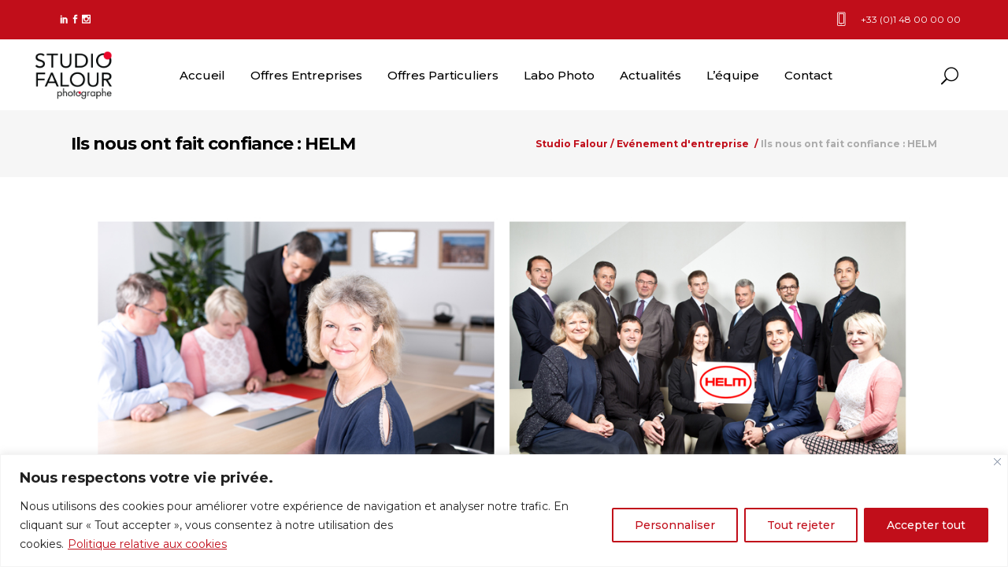

--- FILE ---
content_type: text/html; charset=UTF-8
request_url: https://studiofalour.com/ils-nous-ont-fait-confiance-helm/
body_size: 26507
content:
<!DOCTYPE html>
<html lang="fr-FR">
<head>
    	
        <meta charset="UTF-8"/>
        <link rel="profile" href="http://gmpg.org/xfn/11"/>
        <link rel="pingback" href="https://studiofalour.com/xmlrpc.php"/>

                <meta name="viewport" content="width=device-width,initial-scale=1,user-scalable=no">
        
	<script type="application/javascript">var edgtCoreAjaxUrl = "https://studiofalour.com/wp-admin/admin-ajax.php"</script><script type="application/javascript">var EdgefAjaxUrl = "https://studiofalour.com/wp-admin/admin-ajax.php"</script><meta name='robots' content='index, follow, max-image-preview:large, max-snippet:-1, max-video-preview:-1' />

	<!-- This site is optimized with the Yoast SEO plugin v26.7 - https://yoast.com/wordpress/plugins/seo/ -->
	<title>Ils nous ont fait confiance : HELM - Studio Falour</title>
	<link rel="canonical" href="https://studiofalour.com/ils-nous-ont-fait-confiance-helm/" />
	<meta property="og:locale" content="fr_FR" />
	<meta property="og:type" content="article" />
	<meta property="og:title" content="Ils nous ont fait confiance : HELM - Studio Falour" />
	<meta property="og:description" content="Helm France, société de marketing de produits chimiques et d’ingrédients alimentaires, a fait appel au Studio Falour en juin 2015 afin de réaliser l’ensemble..." />
	<meta property="og:url" content="https://studiofalour.com/ils-nous-ont-fait-confiance-helm/" />
	<meta property="og:site_name" content="Studio Falour" />
	<meta property="article:publisher" content="https://www.facebook.com/studiofalour" />
	<meta property="article:published_time" content="2015-08-24T14:19:13+00:00" />
	<meta property="article:modified_time" content="2018-03-25T16:09:04+00:00" />
	<meta property="og:image" content="https://studiofalour.com/wp-content/uploads/2015/08/Actu-Helm.jpg" />
	<meta property="og:image:width" content="1280" />
	<meta property="og:image:height" content="1024" />
	<meta property="og:image:type" content="image/jpeg" />
	<meta name="author" content="Clara Studio Falour" />
	<meta name="twitter:card" content="summary_large_image" />
	<meta name="twitter:label1" content="Écrit par" />
	<meta name="twitter:data1" content="Clara Studio Falour" />
	<script type="application/ld+json" class="yoast-schema-graph">{"@context":"https://schema.org","@graph":[{"@type":"Article","@id":"https://studiofalour.com/ils-nous-ont-fait-confiance-helm/#article","isPartOf":{"@id":"https://studiofalour.com/ils-nous-ont-fait-confiance-helm/"},"author":{"name":"Clara Studio Falour","@id":"https://studiofalour.com/#/schema/person/a56187fdaa838beb6bd3ea47921480b8"},"headline":"Ils nous ont fait confiance : HELM","datePublished":"2015-08-24T14:19:13+00:00","dateModified":"2018-03-25T16:09:04+00:00","mainEntityOfPage":{"@id":"https://studiofalour.com/ils-nous-ont-fait-confiance-helm/"},"wordCount":98,"image":{"@id":"https://studiofalour.com/ils-nous-ont-fait-confiance-helm/#primaryimage"},"thumbnailUrl":"https://studiofalour.com/wp-content/uploads/2015/08/Actu-Helm.jpg","articleSection":["Evénement d'entreprise","Ils nous ont fait confiance","Portrait professionnel","Produit, Design"],"inLanguage":"fr-FR"},{"@type":"WebPage","@id":"https://studiofalour.com/ils-nous-ont-fait-confiance-helm/","url":"https://studiofalour.com/ils-nous-ont-fait-confiance-helm/","name":"Ils nous ont fait confiance : HELM - Studio Falour","isPartOf":{"@id":"https://studiofalour.com/#website"},"primaryImageOfPage":{"@id":"https://studiofalour.com/ils-nous-ont-fait-confiance-helm/#primaryimage"},"image":{"@id":"https://studiofalour.com/ils-nous-ont-fait-confiance-helm/#primaryimage"},"thumbnailUrl":"https://studiofalour.com/wp-content/uploads/2015/08/Actu-Helm.jpg","datePublished":"2015-08-24T14:19:13+00:00","dateModified":"2018-03-25T16:09:04+00:00","author":{"@id":"https://studiofalour.com/#/schema/person/a56187fdaa838beb6bd3ea47921480b8"},"breadcrumb":{"@id":"https://studiofalour.com/ils-nous-ont-fait-confiance-helm/#breadcrumb"},"inLanguage":"fr-FR","potentialAction":[{"@type":"ReadAction","target":["https://studiofalour.com/ils-nous-ont-fait-confiance-helm/"]}]},{"@type":"ImageObject","inLanguage":"fr-FR","@id":"https://studiofalour.com/ils-nous-ont-fait-confiance-helm/#primaryimage","url":"https://studiofalour.com/wp-content/uploads/2015/08/Actu-Helm.jpg","contentUrl":"https://studiofalour.com/wp-content/uploads/2015/08/Actu-Helm.jpg","width":1280,"height":1024},{"@type":"BreadcrumbList","@id":"https://studiofalour.com/ils-nous-ont-fait-confiance-helm/#breadcrumb","itemListElement":[{"@type":"ListItem","position":1,"name":"Accueil","item":"https://studiofalour.com/"},{"@type":"ListItem","position":2,"name":"Actualités","item":"https://studiofalour.com/actualites/"},{"@type":"ListItem","position":3,"name":"Ils nous ont fait confiance : HELM"}]},{"@type":"WebSite","@id":"https://studiofalour.com/#website","url":"https://studiofalour.com/","name":"Studio Falour","description":"Votre révélateur d’identité","potentialAction":[{"@type":"SearchAction","target":{"@type":"EntryPoint","urlTemplate":"https://studiofalour.com/?s={search_term_string}"},"query-input":{"@type":"PropertyValueSpecification","valueRequired":true,"valueName":"search_term_string"}}],"inLanguage":"fr-FR"},{"@type":"Person","@id":"https://studiofalour.com/#/schema/person/a56187fdaa838beb6bd3ea47921480b8","name":"Clara Studio Falour","image":{"@type":"ImageObject","inLanguage":"fr-FR","@id":"https://studiofalour.com/#/schema/person/image/","url":"https://secure.gravatar.com/avatar/45dcc8a5938e4cf135fea9425dda3a2a93bc80fc58a0afc62c72e8429e51c492?s=96&r=g","contentUrl":"https://secure.gravatar.com/avatar/45dcc8a5938e4cf135fea9425dda3a2a93bc80fc58a0afc62c72e8429e51c492?s=96&r=g","caption":"Clara Studio Falour"},"url":"https://studiofalour.com/author/studiofalour-cf/"}]}</script>
	<!-- / Yoast SEO plugin. -->


<link rel='dns-prefetch' href='//maps.googleapis.com' />
<link rel='dns-prefetch' href='//fonts.googleapis.com' />
<link rel="alternate" type="application/rss+xml" title="Studio Falour &raquo; Flux" href="https://studiofalour.com/feed/" />
<link rel="alternate" type="application/rss+xml" title="Studio Falour &raquo; Flux des commentaires" href="https://studiofalour.com/comments/feed/" />
<link rel="alternate" title="oEmbed (JSON)" type="application/json+oembed" href="https://studiofalour.com/wp-json/oembed/1.0/embed?url=https%3A%2F%2Fstudiofalour.com%2Fils-nous-ont-fait-confiance-helm%2F" />
<link rel="alternate" title="oEmbed (XML)" type="text/xml+oembed" href="https://studiofalour.com/wp-json/oembed/1.0/embed?url=https%3A%2F%2Fstudiofalour.com%2Fils-nous-ont-fait-confiance-helm%2F&#038;format=xml" />
		<!-- This site uses the Google Analytics by MonsterInsights plugin v9.11.1 - Using Analytics tracking - https://www.monsterinsights.com/ -->
							<script src="//www.googletagmanager.com/gtag/js?id=G-70HTD0ZK0J"  data-cfasync="false" data-wpfc-render="false" type="text/javascript" async></script>
			<script data-cfasync="false" data-wpfc-render="false" type="text/javascript">
				var mi_version = '9.11.1';
				var mi_track_user = true;
				var mi_no_track_reason = '';
								var MonsterInsightsDefaultLocations = {"page_location":"https:\/\/studiofalour.com\/ils-nous-ont-fait-confiance-helm\/"};
								if ( typeof MonsterInsightsPrivacyGuardFilter === 'function' ) {
					var MonsterInsightsLocations = (typeof MonsterInsightsExcludeQuery === 'object') ? MonsterInsightsPrivacyGuardFilter( MonsterInsightsExcludeQuery ) : MonsterInsightsPrivacyGuardFilter( MonsterInsightsDefaultLocations );
				} else {
					var MonsterInsightsLocations = (typeof MonsterInsightsExcludeQuery === 'object') ? MonsterInsightsExcludeQuery : MonsterInsightsDefaultLocations;
				}

								var disableStrs = [
										'ga-disable-G-70HTD0ZK0J',
									];

				/* Function to detect opted out users */
				function __gtagTrackerIsOptedOut() {
					for (var index = 0; index < disableStrs.length; index++) {
						if (document.cookie.indexOf(disableStrs[index] + '=true') > -1) {
							return true;
						}
					}

					return false;
				}

				/* Disable tracking if the opt-out cookie exists. */
				if (__gtagTrackerIsOptedOut()) {
					for (var index = 0; index < disableStrs.length; index++) {
						window[disableStrs[index]] = true;
					}
				}

				/* Opt-out function */
				function __gtagTrackerOptout() {
					for (var index = 0; index < disableStrs.length; index++) {
						document.cookie = disableStrs[index] + '=true; expires=Thu, 31 Dec 2099 23:59:59 UTC; path=/';
						window[disableStrs[index]] = true;
					}
				}

				if ('undefined' === typeof gaOptout) {
					function gaOptout() {
						__gtagTrackerOptout();
					}
				}
								window.dataLayer = window.dataLayer || [];

				window.MonsterInsightsDualTracker = {
					helpers: {},
					trackers: {},
				};
				if (mi_track_user) {
					function __gtagDataLayer() {
						dataLayer.push(arguments);
					}

					function __gtagTracker(type, name, parameters) {
						if (!parameters) {
							parameters = {};
						}

						if (parameters.send_to) {
							__gtagDataLayer.apply(null, arguments);
							return;
						}

						if (type === 'event') {
														parameters.send_to = monsterinsights_frontend.v4_id;
							var hookName = name;
							if (typeof parameters['event_category'] !== 'undefined') {
								hookName = parameters['event_category'] + ':' + name;
							}

							if (typeof MonsterInsightsDualTracker.trackers[hookName] !== 'undefined') {
								MonsterInsightsDualTracker.trackers[hookName](parameters);
							} else {
								__gtagDataLayer('event', name, parameters);
							}
							
						} else {
							__gtagDataLayer.apply(null, arguments);
						}
					}

					__gtagTracker('js', new Date());
					__gtagTracker('set', {
						'developer_id.dZGIzZG': true,
											});
					if ( MonsterInsightsLocations.page_location ) {
						__gtagTracker('set', MonsterInsightsLocations);
					}
										__gtagTracker('config', 'G-70HTD0ZK0J', {"forceSSL":"true","link_attribution":"true"} );
										window.gtag = __gtagTracker;										(function () {
						/* https://developers.google.com/analytics/devguides/collection/analyticsjs/ */
						/* ga and __gaTracker compatibility shim. */
						var noopfn = function () {
							return null;
						};
						var newtracker = function () {
							return new Tracker();
						};
						var Tracker = function () {
							return null;
						};
						var p = Tracker.prototype;
						p.get = noopfn;
						p.set = noopfn;
						p.send = function () {
							var args = Array.prototype.slice.call(arguments);
							args.unshift('send');
							__gaTracker.apply(null, args);
						};
						var __gaTracker = function () {
							var len = arguments.length;
							if (len === 0) {
								return;
							}
							var f = arguments[len - 1];
							if (typeof f !== 'object' || f === null || typeof f.hitCallback !== 'function') {
								if ('send' === arguments[0]) {
									var hitConverted, hitObject = false, action;
									if ('event' === arguments[1]) {
										if ('undefined' !== typeof arguments[3]) {
											hitObject = {
												'eventAction': arguments[3],
												'eventCategory': arguments[2],
												'eventLabel': arguments[4],
												'value': arguments[5] ? arguments[5] : 1,
											}
										}
									}
									if ('pageview' === arguments[1]) {
										if ('undefined' !== typeof arguments[2]) {
											hitObject = {
												'eventAction': 'page_view',
												'page_path': arguments[2],
											}
										}
									}
									if (typeof arguments[2] === 'object') {
										hitObject = arguments[2];
									}
									if (typeof arguments[5] === 'object') {
										Object.assign(hitObject, arguments[5]);
									}
									if ('undefined' !== typeof arguments[1].hitType) {
										hitObject = arguments[1];
										if ('pageview' === hitObject.hitType) {
											hitObject.eventAction = 'page_view';
										}
									}
									if (hitObject) {
										action = 'timing' === arguments[1].hitType ? 'timing_complete' : hitObject.eventAction;
										hitConverted = mapArgs(hitObject);
										__gtagTracker('event', action, hitConverted);
									}
								}
								return;
							}

							function mapArgs(args) {
								var arg, hit = {};
								var gaMap = {
									'eventCategory': 'event_category',
									'eventAction': 'event_action',
									'eventLabel': 'event_label',
									'eventValue': 'event_value',
									'nonInteraction': 'non_interaction',
									'timingCategory': 'event_category',
									'timingVar': 'name',
									'timingValue': 'value',
									'timingLabel': 'event_label',
									'page': 'page_path',
									'location': 'page_location',
									'title': 'page_title',
									'referrer' : 'page_referrer',
								};
								for (arg in args) {
																		if (!(!args.hasOwnProperty(arg) || !gaMap.hasOwnProperty(arg))) {
										hit[gaMap[arg]] = args[arg];
									} else {
										hit[arg] = args[arg];
									}
								}
								return hit;
							}

							try {
								f.hitCallback();
							} catch (ex) {
							}
						};
						__gaTracker.create = newtracker;
						__gaTracker.getByName = newtracker;
						__gaTracker.getAll = function () {
							return [];
						};
						__gaTracker.remove = noopfn;
						__gaTracker.loaded = true;
						window['__gaTracker'] = __gaTracker;
					})();
									} else {
										console.log("");
					(function () {
						function __gtagTracker() {
							return null;
						}

						window['__gtagTracker'] = __gtagTracker;
						window['gtag'] = __gtagTracker;
					})();
									}
			</script>
							<!-- / Google Analytics by MonsterInsights -->
		<style id='wp-img-auto-sizes-contain-inline-css' type='text/css'>
img:is([sizes=auto i],[sizes^="auto," i]){contain-intrinsic-size:3000px 1500px}
/*# sourceURL=wp-img-auto-sizes-contain-inline-css */
</style>
<style id='wp-emoji-styles-inline-css' type='text/css'>

	img.wp-smiley, img.emoji {
		display: inline !important;
		border: none !important;
		box-shadow: none !important;
		height: 1em !important;
		width: 1em !important;
		margin: 0 0.07em !important;
		vertical-align: -0.1em !important;
		background: none !important;
		padding: 0 !important;
	}
/*# sourceURL=wp-emoji-styles-inline-css */
</style>
<style id='wp-block-library-inline-css' type='text/css'>
:root{--wp-block-synced-color:#7a00df;--wp-block-synced-color--rgb:122,0,223;--wp-bound-block-color:var(--wp-block-synced-color);--wp-editor-canvas-background:#ddd;--wp-admin-theme-color:#007cba;--wp-admin-theme-color--rgb:0,124,186;--wp-admin-theme-color-darker-10:#006ba1;--wp-admin-theme-color-darker-10--rgb:0,107,160.5;--wp-admin-theme-color-darker-20:#005a87;--wp-admin-theme-color-darker-20--rgb:0,90,135;--wp-admin-border-width-focus:2px}@media (min-resolution:192dpi){:root{--wp-admin-border-width-focus:1.5px}}.wp-element-button{cursor:pointer}:root .has-very-light-gray-background-color{background-color:#eee}:root .has-very-dark-gray-background-color{background-color:#313131}:root .has-very-light-gray-color{color:#eee}:root .has-very-dark-gray-color{color:#313131}:root .has-vivid-green-cyan-to-vivid-cyan-blue-gradient-background{background:linear-gradient(135deg,#00d084,#0693e3)}:root .has-purple-crush-gradient-background{background:linear-gradient(135deg,#34e2e4,#4721fb 50%,#ab1dfe)}:root .has-hazy-dawn-gradient-background{background:linear-gradient(135deg,#faaca8,#dad0ec)}:root .has-subdued-olive-gradient-background{background:linear-gradient(135deg,#fafae1,#67a671)}:root .has-atomic-cream-gradient-background{background:linear-gradient(135deg,#fdd79a,#004a59)}:root .has-nightshade-gradient-background{background:linear-gradient(135deg,#330968,#31cdcf)}:root .has-midnight-gradient-background{background:linear-gradient(135deg,#020381,#2874fc)}:root{--wp--preset--font-size--normal:16px;--wp--preset--font-size--huge:42px}.has-regular-font-size{font-size:1em}.has-larger-font-size{font-size:2.625em}.has-normal-font-size{font-size:var(--wp--preset--font-size--normal)}.has-huge-font-size{font-size:var(--wp--preset--font-size--huge)}.has-text-align-center{text-align:center}.has-text-align-left{text-align:left}.has-text-align-right{text-align:right}.has-fit-text{white-space:nowrap!important}#end-resizable-editor-section{display:none}.aligncenter{clear:both}.items-justified-left{justify-content:flex-start}.items-justified-center{justify-content:center}.items-justified-right{justify-content:flex-end}.items-justified-space-between{justify-content:space-between}.screen-reader-text{border:0;clip-path:inset(50%);height:1px;margin:-1px;overflow:hidden;padding:0;position:absolute;width:1px;word-wrap:normal!important}.screen-reader-text:focus{background-color:#ddd;clip-path:none;color:#444;display:block;font-size:1em;height:auto;left:5px;line-height:normal;padding:15px 23px 14px;text-decoration:none;top:5px;width:auto;z-index:100000}html :where(.has-border-color){border-style:solid}html :where([style*=border-top-color]){border-top-style:solid}html :where([style*=border-right-color]){border-right-style:solid}html :where([style*=border-bottom-color]){border-bottom-style:solid}html :where([style*=border-left-color]){border-left-style:solid}html :where([style*=border-width]){border-style:solid}html :where([style*=border-top-width]){border-top-style:solid}html :where([style*=border-right-width]){border-right-style:solid}html :where([style*=border-bottom-width]){border-bottom-style:solid}html :where([style*=border-left-width]){border-left-style:solid}html :where(img[class*=wp-image-]){height:auto;max-width:100%}:where(figure){margin:0 0 1em}html :where(.is-position-sticky){--wp-admin--admin-bar--position-offset:var(--wp-admin--admin-bar--height,0px)}@media screen and (max-width:600px){html :where(.is-position-sticky){--wp-admin--admin-bar--position-offset:0px}}

/*# sourceURL=wp-block-library-inline-css */
</style><style id='global-styles-inline-css' type='text/css'>
:root{--wp--preset--aspect-ratio--square: 1;--wp--preset--aspect-ratio--4-3: 4/3;--wp--preset--aspect-ratio--3-4: 3/4;--wp--preset--aspect-ratio--3-2: 3/2;--wp--preset--aspect-ratio--2-3: 2/3;--wp--preset--aspect-ratio--16-9: 16/9;--wp--preset--aspect-ratio--9-16: 9/16;--wp--preset--color--black: #000000;--wp--preset--color--cyan-bluish-gray: #abb8c3;--wp--preset--color--white: #ffffff;--wp--preset--color--pale-pink: #f78da7;--wp--preset--color--vivid-red: #cf2e2e;--wp--preset--color--luminous-vivid-orange: #ff6900;--wp--preset--color--luminous-vivid-amber: #fcb900;--wp--preset--color--light-green-cyan: #7bdcb5;--wp--preset--color--vivid-green-cyan: #00d084;--wp--preset--color--pale-cyan-blue: #8ed1fc;--wp--preset--color--vivid-cyan-blue: #0693e3;--wp--preset--color--vivid-purple: #9b51e0;--wp--preset--gradient--vivid-cyan-blue-to-vivid-purple: linear-gradient(135deg,rgb(6,147,227) 0%,rgb(155,81,224) 100%);--wp--preset--gradient--light-green-cyan-to-vivid-green-cyan: linear-gradient(135deg,rgb(122,220,180) 0%,rgb(0,208,130) 100%);--wp--preset--gradient--luminous-vivid-amber-to-luminous-vivid-orange: linear-gradient(135deg,rgb(252,185,0) 0%,rgb(255,105,0) 100%);--wp--preset--gradient--luminous-vivid-orange-to-vivid-red: linear-gradient(135deg,rgb(255,105,0) 0%,rgb(207,46,46) 100%);--wp--preset--gradient--very-light-gray-to-cyan-bluish-gray: linear-gradient(135deg,rgb(238,238,238) 0%,rgb(169,184,195) 100%);--wp--preset--gradient--cool-to-warm-spectrum: linear-gradient(135deg,rgb(74,234,220) 0%,rgb(151,120,209) 20%,rgb(207,42,186) 40%,rgb(238,44,130) 60%,rgb(251,105,98) 80%,rgb(254,248,76) 100%);--wp--preset--gradient--blush-light-purple: linear-gradient(135deg,rgb(255,206,236) 0%,rgb(152,150,240) 100%);--wp--preset--gradient--blush-bordeaux: linear-gradient(135deg,rgb(254,205,165) 0%,rgb(254,45,45) 50%,rgb(107,0,62) 100%);--wp--preset--gradient--luminous-dusk: linear-gradient(135deg,rgb(255,203,112) 0%,rgb(199,81,192) 50%,rgb(65,88,208) 100%);--wp--preset--gradient--pale-ocean: linear-gradient(135deg,rgb(255,245,203) 0%,rgb(182,227,212) 50%,rgb(51,167,181) 100%);--wp--preset--gradient--electric-grass: linear-gradient(135deg,rgb(202,248,128) 0%,rgb(113,206,126) 100%);--wp--preset--gradient--midnight: linear-gradient(135deg,rgb(2,3,129) 0%,rgb(40,116,252) 100%);--wp--preset--font-size--small: 13px;--wp--preset--font-size--medium: 20px;--wp--preset--font-size--large: 36px;--wp--preset--font-size--x-large: 42px;--wp--preset--spacing--20: 0.44rem;--wp--preset--spacing--30: 0.67rem;--wp--preset--spacing--40: 1rem;--wp--preset--spacing--50: 1.5rem;--wp--preset--spacing--60: 2.25rem;--wp--preset--spacing--70: 3.38rem;--wp--preset--spacing--80: 5.06rem;--wp--preset--shadow--natural: 6px 6px 9px rgba(0, 0, 0, 0.2);--wp--preset--shadow--deep: 12px 12px 50px rgba(0, 0, 0, 0.4);--wp--preset--shadow--sharp: 6px 6px 0px rgba(0, 0, 0, 0.2);--wp--preset--shadow--outlined: 6px 6px 0px -3px rgb(255, 255, 255), 6px 6px rgb(0, 0, 0);--wp--preset--shadow--crisp: 6px 6px 0px rgb(0, 0, 0);}:where(.is-layout-flex){gap: 0.5em;}:where(.is-layout-grid){gap: 0.5em;}body .is-layout-flex{display: flex;}.is-layout-flex{flex-wrap: wrap;align-items: center;}.is-layout-flex > :is(*, div){margin: 0;}body .is-layout-grid{display: grid;}.is-layout-grid > :is(*, div){margin: 0;}:where(.wp-block-columns.is-layout-flex){gap: 2em;}:where(.wp-block-columns.is-layout-grid){gap: 2em;}:where(.wp-block-post-template.is-layout-flex){gap: 1.25em;}:where(.wp-block-post-template.is-layout-grid){gap: 1.25em;}.has-black-color{color: var(--wp--preset--color--black) !important;}.has-cyan-bluish-gray-color{color: var(--wp--preset--color--cyan-bluish-gray) !important;}.has-white-color{color: var(--wp--preset--color--white) !important;}.has-pale-pink-color{color: var(--wp--preset--color--pale-pink) !important;}.has-vivid-red-color{color: var(--wp--preset--color--vivid-red) !important;}.has-luminous-vivid-orange-color{color: var(--wp--preset--color--luminous-vivid-orange) !important;}.has-luminous-vivid-amber-color{color: var(--wp--preset--color--luminous-vivid-amber) !important;}.has-light-green-cyan-color{color: var(--wp--preset--color--light-green-cyan) !important;}.has-vivid-green-cyan-color{color: var(--wp--preset--color--vivid-green-cyan) !important;}.has-pale-cyan-blue-color{color: var(--wp--preset--color--pale-cyan-blue) !important;}.has-vivid-cyan-blue-color{color: var(--wp--preset--color--vivid-cyan-blue) !important;}.has-vivid-purple-color{color: var(--wp--preset--color--vivid-purple) !important;}.has-black-background-color{background-color: var(--wp--preset--color--black) !important;}.has-cyan-bluish-gray-background-color{background-color: var(--wp--preset--color--cyan-bluish-gray) !important;}.has-white-background-color{background-color: var(--wp--preset--color--white) !important;}.has-pale-pink-background-color{background-color: var(--wp--preset--color--pale-pink) !important;}.has-vivid-red-background-color{background-color: var(--wp--preset--color--vivid-red) !important;}.has-luminous-vivid-orange-background-color{background-color: var(--wp--preset--color--luminous-vivid-orange) !important;}.has-luminous-vivid-amber-background-color{background-color: var(--wp--preset--color--luminous-vivid-amber) !important;}.has-light-green-cyan-background-color{background-color: var(--wp--preset--color--light-green-cyan) !important;}.has-vivid-green-cyan-background-color{background-color: var(--wp--preset--color--vivid-green-cyan) !important;}.has-pale-cyan-blue-background-color{background-color: var(--wp--preset--color--pale-cyan-blue) !important;}.has-vivid-cyan-blue-background-color{background-color: var(--wp--preset--color--vivid-cyan-blue) !important;}.has-vivid-purple-background-color{background-color: var(--wp--preset--color--vivid-purple) !important;}.has-black-border-color{border-color: var(--wp--preset--color--black) !important;}.has-cyan-bluish-gray-border-color{border-color: var(--wp--preset--color--cyan-bluish-gray) !important;}.has-white-border-color{border-color: var(--wp--preset--color--white) !important;}.has-pale-pink-border-color{border-color: var(--wp--preset--color--pale-pink) !important;}.has-vivid-red-border-color{border-color: var(--wp--preset--color--vivid-red) !important;}.has-luminous-vivid-orange-border-color{border-color: var(--wp--preset--color--luminous-vivid-orange) !important;}.has-luminous-vivid-amber-border-color{border-color: var(--wp--preset--color--luminous-vivid-amber) !important;}.has-light-green-cyan-border-color{border-color: var(--wp--preset--color--light-green-cyan) !important;}.has-vivid-green-cyan-border-color{border-color: var(--wp--preset--color--vivid-green-cyan) !important;}.has-pale-cyan-blue-border-color{border-color: var(--wp--preset--color--pale-cyan-blue) !important;}.has-vivid-cyan-blue-border-color{border-color: var(--wp--preset--color--vivid-cyan-blue) !important;}.has-vivid-purple-border-color{border-color: var(--wp--preset--color--vivid-purple) !important;}.has-vivid-cyan-blue-to-vivid-purple-gradient-background{background: var(--wp--preset--gradient--vivid-cyan-blue-to-vivid-purple) !important;}.has-light-green-cyan-to-vivid-green-cyan-gradient-background{background: var(--wp--preset--gradient--light-green-cyan-to-vivid-green-cyan) !important;}.has-luminous-vivid-amber-to-luminous-vivid-orange-gradient-background{background: var(--wp--preset--gradient--luminous-vivid-amber-to-luminous-vivid-orange) !important;}.has-luminous-vivid-orange-to-vivid-red-gradient-background{background: var(--wp--preset--gradient--luminous-vivid-orange-to-vivid-red) !important;}.has-very-light-gray-to-cyan-bluish-gray-gradient-background{background: var(--wp--preset--gradient--very-light-gray-to-cyan-bluish-gray) !important;}.has-cool-to-warm-spectrum-gradient-background{background: var(--wp--preset--gradient--cool-to-warm-spectrum) !important;}.has-blush-light-purple-gradient-background{background: var(--wp--preset--gradient--blush-light-purple) !important;}.has-blush-bordeaux-gradient-background{background: var(--wp--preset--gradient--blush-bordeaux) !important;}.has-luminous-dusk-gradient-background{background: var(--wp--preset--gradient--luminous-dusk) !important;}.has-pale-ocean-gradient-background{background: var(--wp--preset--gradient--pale-ocean) !important;}.has-electric-grass-gradient-background{background: var(--wp--preset--gradient--electric-grass) !important;}.has-midnight-gradient-background{background: var(--wp--preset--gradient--midnight) !important;}.has-small-font-size{font-size: var(--wp--preset--font-size--small) !important;}.has-medium-font-size{font-size: var(--wp--preset--font-size--medium) !important;}.has-large-font-size{font-size: var(--wp--preset--font-size--large) !important;}.has-x-large-font-size{font-size: var(--wp--preset--font-size--x-large) !important;}
/*# sourceURL=global-styles-inline-css */
</style>

<style id='classic-theme-styles-inline-css' type='text/css'>
/*! This file is auto-generated */
.wp-block-button__link{color:#fff;background-color:#32373c;border-radius:9999px;box-shadow:none;text-decoration:none;padding:calc(.667em + 2px) calc(1.333em + 2px);font-size:1.125em}.wp-block-file__button{background:#32373c;color:#fff;text-decoration:none}
/*# sourceURL=/wp-includes/css/classic-themes.min.css */
</style>
<link rel='stylesheet' id='vangard-edge-default-style-css' href='https://studiofalour.com/wp-content/themes/vangard/style.css?ver=6.9' type='text/css' media='all' />
<link rel='stylesheet' id='vangard-edge-modules-plugins-css' href='https://studiofalour.com/wp-content/themes/vangard/assets/css/plugins.min.css?ver=6.9' type='text/css' media='all' />
<link rel='stylesheet' id='vangard-edge-modules-css' href='https://studiofalour.com/wp-content/themes/vangard/assets/css/modules.min.css?ver=6.9' type='text/css' media='all' />
<style id='vangard-edge-modules-inline-css' type='text/css'>
   
.edgtf-testimonials.edgtf-testimonials-type-vangard .edgtf-testimonial-text {
	color: #303030;
	font-size: 28px;
	line-height: 1.1em;
	font-family: Montserrat, sans-serif;`
	font-weight: 700;
	letter-spacing: -2px;
}

.edgtf-nav-image {
 background: #f6f6f6;
 padding: 0px
}

.edgtf-nav-title {
 background: #f6f6f6;
 padding: 0px
}

.edgtf-blog-single-share {
 background: #f6f6f6;
 padding: 20px
}

.edgtf-blog-single-next {
 background: #f6f6f6;
 padding: 20px
}

.edgtf-blog-single-prev {
 background: #f6f6f6;
 padding: 20px
}

.edgtf-sidebar {
 background: #f6f6f6;
 padding: 20px
}


footer .edgtf-footer-top.edgtf-footer-top-full {
    padding: 50px 120px 50px;
    background-color: #bf1321;
}

footer .edgtf-footer-bottom-holder {
    
}


.edgtf-separator {
    border-bottom: 1px solid ;
}


li {
        font-size: 18px;
}
/*# sourceURL=vangard-edge-modules-inline-css */
</style>
<link rel='stylesheet' id='vangard-edge-font_awesome-css' href='https://studiofalour.com/wp-content/themes/vangard/assets/css/font-awesome/css/font-awesome.min.css?ver=6.9' type='text/css' media='all' />
<link rel='stylesheet' id='vangard-edge-font_elegant-css' href='https://studiofalour.com/wp-content/themes/vangard/assets/css/elegant-icons/style.min.css?ver=6.9' type='text/css' media='all' />
<link rel='stylesheet' id='vangard-edge-ion_icons-css' href='https://studiofalour.com/wp-content/themes/vangard/assets/css/ion-icons/css/ionicons.min.css?ver=6.9' type='text/css' media='all' />
<link rel='stylesheet' id='vangard-edge-linea_icons-css' href='https://studiofalour.com/wp-content/themes/vangard/assets/css/linea-icons/style.css?ver=6.9' type='text/css' media='all' />
<link rel='stylesheet' id='vangard-edge-linear_icons-css' href='https://studiofalour.com/wp-content/themes/vangard/assets/css/linear-icons/style.css?ver=6.9' type='text/css' media='all' />
<link rel='stylesheet' id='vangard-edge-blog-css' href='https://studiofalour.com/wp-content/themes/vangard/assets/css/blog.min.css?ver=6.9' type='text/css' media='all' />
<link rel='stylesheet' id='mediaelement-css' href='https://studiofalour.com/wp-includes/js/mediaelement/mediaelementplayer-legacy.min.css?ver=4.2.17' type='text/css' media='all' />
<link rel='stylesheet' id='wp-mediaelement-css' href='https://studiofalour.com/wp-includes/js/mediaelement/wp-mediaelement.min.css?ver=6.9' type='text/css' media='all' />
<link rel='stylesheet' id='vangard-edge-modules-responsive-css' href='https://studiofalour.com/wp-content/themes/vangard/assets/css/modules-responsive.min.css?ver=6.9' type='text/css' media='all' />
<link rel='stylesheet' id='vangard-edge-blog-responsive-css' href='https://studiofalour.com/wp-content/themes/vangard/assets/css/blog-responsive.min.css?ver=6.9' type='text/css' media='all' />
<link rel='stylesheet' id='vangard-edge-style-dynamic-responsive-css' href='https://studiofalour.com/wp-content/themes/vangard/assets/css/style_dynamic_responsive.css?ver=1668881210' type='text/css' media='all' />
<link rel='stylesheet' id='vangard-edge-style-dynamic-css' href='https://studiofalour.com/wp-content/themes/vangard/assets/css/style_dynamic.css?ver=1668881210' type='text/css' media='all' />
<link rel='stylesheet' id='vangard-edge-google-fonts-css' href='https://fonts.googleapis.com/css?family=Libre+Baskerville%3A100%2C100italic%2C200%2C200italic%2C300%2C300italic%2C400%2C400italic%2C500%2C500italic%2C600%2C600italic%2C700%2C700italic%2C800%2C800italic%2C900%2C900italic%7CMontserrat%3A100%2C100italic%2C200%2C200italic%2C300%2C300italic%2C400%2C400italic%2C500%2C500italic%2C600%2C600italic%2C700%2C700italic%2C800%2C800italic%2C900%2C900italic%7CMontserrat%3A100%2C100italic%2C200%2C200italic%2C300%2C300italic%2C400%2C400italic%2C500%2C500italic%2C600%2C600italic%2C700%2C700italic%2C800%2C800italic%2C900%2C900italic%7CRaleway%3A100%2C100italic%2C200%2C200italic%2C300%2C300italic%2C400%2C400italic%2C500%2C500italic%2C600%2C600italic%2C700%2C700italic%2C800%2C800italic%2C900%2C900italic&#038;subset=latin%2Clatin-ext&#038;ver=1.0.0' type='text/css' media='all' />
<script type="text/javascript" id="cookie-law-info-js-extra">
/* <![CDATA[ */
var _ckyConfig = {"_ipData":[],"_assetsURL":"https://studiofalour.com/wp-content/plugins/cookie-law-info/lite/frontend/images/","_publicURL":"https://studiofalour.com","_expiry":"365","_categories":[{"name":"N\u00e9cessaire","slug":"necessary","isNecessary":true,"ccpaDoNotSell":true,"cookies":[],"active":true,"defaultConsent":{"gdpr":true,"ccpa":true}},{"name":"Fonctionnelle","slug":"functional","isNecessary":false,"ccpaDoNotSell":true,"cookies":[],"active":true,"defaultConsent":{"gdpr":false,"ccpa":false}},{"name":"Analytique","slug":"analytics","isNecessary":false,"ccpaDoNotSell":true,"cookies":[],"active":true,"defaultConsent":{"gdpr":false,"ccpa":false}},{"name":"Performance","slug":"performance","isNecessary":false,"ccpaDoNotSell":true,"cookies":[],"active":true,"defaultConsent":{"gdpr":false,"ccpa":false}},{"name":"Publicit\u00e9","slug":"advertisement","isNecessary":false,"ccpaDoNotSell":true,"cookies":[],"active":true,"defaultConsent":{"gdpr":false,"ccpa":false}}],"_activeLaw":"gdpr","_rootDomain":"","_block":"1","_showBanner":"1","_bannerConfig":{"settings":{"type":"banner","preferenceCenterType":"popup","position":"bottom","applicableLaw":"gdpr"},"behaviours":{"reloadBannerOnAccept":false,"loadAnalyticsByDefault":false,"animations":{"onLoad":"animate","onHide":"sticky"}},"config":{"revisitConsent":{"status":true,"tag":"revisit-consent","position":"bottom-left","meta":{"url":"#"},"styles":{"background-color":"#c10e1a"},"elements":{"title":{"type":"text","tag":"revisit-consent-title","status":true,"styles":{"color":"#0056a7"}}}},"preferenceCenter":{"toggle":{"status":true,"tag":"detail-category-toggle","type":"toggle","states":{"active":{"styles":{"background-color":"#1863DC"}},"inactive":{"styles":{"background-color":"#D0D5D2"}}}}},"categoryPreview":{"status":false,"toggle":{"status":true,"tag":"detail-category-preview-toggle","type":"toggle","states":{"active":{"styles":{"background-color":"#1863DC"}},"inactive":{"styles":{"background-color":"#D0D5D2"}}}}},"videoPlaceholder":{"status":true,"styles":{"background-color":"#000000","border-color":"#000000","color":"#ffffff"}},"readMore":{"status":true,"tag":"readmore-button","type":"link","meta":{"noFollow":true,"newTab":true},"styles":{"color":"#c10e1a","background-color":"transparent","border-color":"transparent"}},"showMore":{"status":true,"tag":"show-desc-button","type":"button","styles":{"color":"#1863DC"}},"showLess":{"status":true,"tag":"hide-desc-button","type":"button","styles":{"color":"#1863DC"}},"alwaysActive":{"status":true,"tag":"always-active","styles":{"color":"#008000"}},"manualLinks":{"status":true,"tag":"manual-links","type":"link","styles":{"color":"#1863DC"}},"auditTable":{"status":true},"optOption":{"status":true,"toggle":{"status":true,"tag":"optout-option-toggle","type":"toggle","states":{"active":{"styles":{"background-color":"#1863dc"}},"inactive":{"styles":{"background-color":"#FFFFFF"}}}}}}},"_version":"3.3.9.1","_logConsent":"1","_tags":[{"tag":"accept-button","styles":{"color":"#FFFFFF","background-color":"#c10e1a","border-color":"#c10e1a"}},{"tag":"reject-button","styles":{"color":"#c10e1a","background-color":"transparent","border-color":"#c10e1a"}},{"tag":"settings-button","styles":{"color":"#c10e1a","background-color":"transparent","border-color":"#c10e1a"}},{"tag":"readmore-button","styles":{"color":"#c10e1a","background-color":"transparent","border-color":"transparent"}},{"tag":"donotsell-button","styles":{"color":"#1863DC","background-color":"transparent","border-color":"transparent"}},{"tag":"show-desc-button","styles":{"color":"#1863DC"}},{"tag":"hide-desc-button","styles":{"color":"#1863DC"}},{"tag":"cky-always-active","styles":[]},{"tag":"cky-link","styles":[]},{"tag":"accept-button","styles":{"color":"#FFFFFF","background-color":"#c10e1a","border-color":"#c10e1a"}},{"tag":"revisit-consent","styles":{"background-color":"#c10e1a"}}],"_shortCodes":[{"key":"cky_readmore","content":"\u003Ca href=\"https://studiofalour.com/politique-de-confidentialite-rgpd/\" class=\"cky-policy\" aria-label=\"Politique relative aux cookies\" target=\"_blank\" rel=\"noopener\" data-cky-tag=\"readmore-button\"\u003EPolitique relative aux cookies\u003C/a\u003E","tag":"readmore-button","status":true,"attributes":{"rel":"nofollow","target":"_blank"}},{"key":"cky_show_desc","content":"\u003Cbutton class=\"cky-show-desc-btn\" data-cky-tag=\"show-desc-button\" aria-label=\"Afficher plus\"\u003EAfficher plus\u003C/button\u003E","tag":"show-desc-button","status":true,"attributes":[]},{"key":"cky_hide_desc","content":"\u003Cbutton class=\"cky-show-desc-btn\" data-cky-tag=\"hide-desc-button\" aria-label=\"Afficher moins\"\u003EAfficher moins\u003C/button\u003E","tag":"hide-desc-button","status":true,"attributes":[]},{"key":"cky_optout_show_desc","content":"[cky_optout_show_desc]","tag":"optout-show-desc-button","status":true,"attributes":[]},{"key":"cky_optout_hide_desc","content":"[cky_optout_hide_desc]","tag":"optout-hide-desc-button","status":true,"attributes":[]},{"key":"cky_category_toggle_label","content":"[cky_{{status}}_category_label] [cky_preference_{{category_slug}}_title]","tag":"","status":true,"attributes":[]},{"key":"cky_enable_category_label","content":"Activer","tag":"","status":true,"attributes":[]},{"key":"cky_disable_category_label","content":"D\u00e9sactiver","tag":"","status":true,"attributes":[]},{"key":"cky_video_placeholder","content":"\u003Cdiv class=\"video-placeholder-normal\" data-cky-tag=\"video-placeholder\" id=\"[UNIQUEID]\"\u003E\u003Cp class=\"video-placeholder-text-normal\" data-cky-tag=\"placeholder-title\"\u003EVeuillez accepter le consentement des cookies\u003C/p\u003E\u003C/div\u003E","tag":"","status":true,"attributes":[]},{"key":"cky_enable_optout_label","content":"Activer","tag":"","status":true,"attributes":[]},{"key":"cky_disable_optout_label","content":"D\u00e9sactiver","tag":"","status":true,"attributes":[]},{"key":"cky_optout_toggle_label","content":"[cky_{{status}}_optout_label] [cky_optout_option_title]","tag":"","status":true,"attributes":[]},{"key":"cky_optout_option_title","content":"Ne pas vendre ou partager mes informations personnelles","tag":"","status":true,"attributes":[]},{"key":"cky_optout_close_label","content":"Fermer","tag":"","status":true,"attributes":[]},{"key":"cky_preference_close_label","content":"Fermer","tag":"","status":true,"attributes":[]}],"_rtl":"","_language":"fr","_providersToBlock":[]};
var _ckyStyles = {"css":".cky-overlay{background: #000000; opacity: 0.4; position: fixed; top: 0; left: 0; width: 100%; height: 100%; z-index: 99999999;}.cky-hide{display: none;}.cky-btn-revisit-wrapper{display: flex; align-items: center; justify-content: center; background: #0056a7; width: 45px; height: 45px; border-radius: 50%; position: fixed; z-index: 999999; cursor: pointer;}.cky-revisit-bottom-left{bottom: 15px; left: 15px;}.cky-revisit-bottom-right{bottom: 15px; right: 15px;}.cky-btn-revisit-wrapper .cky-btn-revisit{display: flex; align-items: center; justify-content: center; background: none; border: none; cursor: pointer; position: relative; margin: 0; padding: 0;}.cky-btn-revisit-wrapper .cky-btn-revisit img{max-width: fit-content; margin: 0; height: 30px; width: 30px;}.cky-revisit-bottom-left:hover::before{content: attr(data-tooltip); position: absolute; background: #4e4b66; color: #ffffff; left: calc(100% + 7px); font-size: 12px; line-height: 16px; width: max-content; padding: 4px 8px; border-radius: 4px;}.cky-revisit-bottom-left:hover::after{position: absolute; content: \"\"; border: 5px solid transparent; left: calc(100% + 2px); border-left-width: 0; border-right-color: #4e4b66;}.cky-revisit-bottom-right:hover::before{content: attr(data-tooltip); position: absolute; background: #4e4b66; color: #ffffff; right: calc(100% + 7px); font-size: 12px; line-height: 16px; width: max-content; padding: 4px 8px; border-radius: 4px;}.cky-revisit-bottom-right:hover::after{position: absolute; content: \"\"; border: 5px solid transparent; right: calc(100% + 2px); border-right-width: 0; border-left-color: #4e4b66;}.cky-revisit-hide{display: none;}.cky-consent-container{position: fixed; width: 100%; box-sizing: border-box; z-index: 9999999;}.cky-consent-container .cky-consent-bar{background: #ffffff; border: 1px solid; padding: 16.5px 24px; box-shadow: 0 -1px 10px 0 #acabab4d;}.cky-banner-bottom{bottom: 0; left: 0;}.cky-banner-top{top: 0; left: 0;}.cky-custom-brand-logo-wrapper .cky-custom-brand-logo{width: 100px; height: auto; margin: 0 0 12px 0;}.cky-notice .cky-title{color: #212121; font-weight: 700; font-size: 18px; line-height: 24px; margin: 0 0 12px 0;}.cky-notice-group{display: flex; justify-content: space-between; align-items: center; font-size: 14px; line-height: 24px; font-weight: 400;}.cky-notice-des *,.cky-preference-content-wrapper *,.cky-accordion-header-des *,.cky-gpc-wrapper .cky-gpc-desc *{font-size: 14px;}.cky-notice-des{color: #212121; font-size: 14px; line-height: 24px; font-weight: 400;}.cky-notice-des img{height: 25px; width: 25px;}.cky-consent-bar .cky-notice-des p,.cky-gpc-wrapper .cky-gpc-desc p,.cky-preference-body-wrapper .cky-preference-content-wrapper p,.cky-accordion-header-wrapper .cky-accordion-header-des p,.cky-cookie-des-table li div:last-child p{color: inherit; margin-top: 0; overflow-wrap: break-word;}.cky-notice-des P:last-child,.cky-preference-content-wrapper p:last-child,.cky-cookie-des-table li div:last-child p:last-child,.cky-gpc-wrapper .cky-gpc-desc p:last-child{margin-bottom: 0;}.cky-notice-des a.cky-policy,.cky-notice-des button.cky-policy{font-size: 14px; color: #1863dc; white-space: nowrap; cursor: pointer; background: transparent; border: 1px solid; text-decoration: underline;}.cky-notice-des button.cky-policy{padding: 0;}.cky-notice-des a.cky-policy:focus-visible,.cky-notice-des button.cky-policy:focus-visible,.cky-preference-content-wrapper .cky-show-desc-btn:focus-visible,.cky-accordion-header .cky-accordion-btn:focus-visible,.cky-preference-header .cky-btn-close:focus-visible,.cky-switch input[type=\"checkbox\"]:focus-visible,.cky-footer-wrapper a:focus-visible,.cky-btn:focus-visible{outline: 2px solid #1863dc; outline-offset: 2px;}.cky-btn:focus:not(:focus-visible),.cky-accordion-header .cky-accordion-btn:focus:not(:focus-visible),.cky-preference-content-wrapper .cky-show-desc-btn:focus:not(:focus-visible),.cky-btn-revisit-wrapper .cky-btn-revisit:focus:not(:focus-visible),.cky-preference-header .cky-btn-close:focus:not(:focus-visible),.cky-consent-bar .cky-banner-btn-close:focus:not(:focus-visible){outline: 0;}button.cky-show-desc-btn:not(:hover):not(:active){color: #1863dc; background: transparent;}button.cky-accordion-btn:not(:hover):not(:active),button.cky-banner-btn-close:not(:hover):not(:active),button.cky-btn-close:not(:hover):not(:active),button.cky-btn-revisit:not(:hover):not(:active){background: transparent;}.cky-consent-bar button:hover,.cky-modal.cky-modal-open button:hover,.cky-consent-bar button:focus,.cky-modal.cky-modal-open button:focus{text-decoration: none;}.cky-notice-btn-wrapper{display: flex; justify-content: center; align-items: center; margin-left: 15px;}.cky-notice-btn-wrapper .cky-btn{text-shadow: none; box-shadow: none;}.cky-btn{font-size: 14px; font-family: inherit; line-height: 24px; padding: 8px 27px; font-weight: 500; margin: 0 8px 0 0; border-radius: 2px; white-space: nowrap; cursor: pointer; text-align: center; text-transform: none; min-height: 0;}.cky-btn:hover{opacity: 0.8;}.cky-btn-customize{color: #1863dc; background: transparent; border: 2px solid #1863dc;}.cky-btn-reject{color: #1863dc; background: transparent; border: 2px solid #1863dc;}.cky-btn-accept{background: #1863dc; color: #ffffff; border: 2px solid #1863dc;}.cky-btn:last-child{margin-right: 0;}@media (max-width: 768px){.cky-notice-group{display: block;}.cky-notice-btn-wrapper{margin-left: 0;}.cky-notice-btn-wrapper .cky-btn{flex: auto; max-width: 100%; margin-top: 10px; white-space: unset;}}@media (max-width: 576px){.cky-notice-btn-wrapper{flex-direction: column;}.cky-custom-brand-logo-wrapper, .cky-notice .cky-title, .cky-notice-des, .cky-notice-btn-wrapper{padding: 0 28px;}.cky-consent-container .cky-consent-bar{padding: 16.5px 0;}.cky-notice-des{max-height: 40vh; overflow-y: scroll;}.cky-notice-btn-wrapper .cky-btn{width: 100%; padding: 8px; margin-right: 0;}.cky-notice-btn-wrapper .cky-btn-accept{order: 1;}.cky-notice-btn-wrapper .cky-btn-reject{order: 3;}.cky-notice-btn-wrapper .cky-btn-customize{order: 2;}}@media (max-width: 425px){.cky-custom-brand-logo-wrapper, .cky-notice .cky-title, .cky-notice-des, .cky-notice-btn-wrapper{padding: 0 24px;}.cky-notice-btn-wrapper{flex-direction: column;}.cky-btn{width: 100%; margin: 10px 0 0 0;}.cky-notice-btn-wrapper .cky-btn-customize{order: 2;}.cky-notice-btn-wrapper .cky-btn-reject{order: 3;}.cky-notice-btn-wrapper .cky-btn-accept{order: 1; margin-top: 16px;}}@media (max-width: 352px){.cky-notice .cky-title{font-size: 16px;}.cky-notice-des *{font-size: 12px;}.cky-notice-des, .cky-btn{font-size: 12px;}}.cky-modal.cky-modal-open{display: flex; visibility: visible; -webkit-transform: translate(-50%, -50%); -moz-transform: translate(-50%, -50%); -ms-transform: translate(-50%, -50%); -o-transform: translate(-50%, -50%); transform: translate(-50%, -50%); top: 50%; left: 50%; transition: all 1s ease;}.cky-modal{box-shadow: 0 32px 68px rgba(0, 0, 0, 0.3); margin: 0 auto; position: fixed; max-width: 100%; background: #ffffff; top: 50%; box-sizing: border-box; border-radius: 6px; z-index: 999999999; color: #212121; -webkit-transform: translate(-50%, 100%); -moz-transform: translate(-50%, 100%); -ms-transform: translate(-50%, 100%); -o-transform: translate(-50%, 100%); transform: translate(-50%, 100%); visibility: hidden; transition: all 0s ease;}.cky-preference-center{max-height: 79vh; overflow: hidden; width: 845px; overflow: hidden; flex: 1 1 0; display: flex; flex-direction: column; border-radius: 6px;}.cky-preference-header{display: flex; align-items: center; justify-content: space-between; padding: 22px 24px; border-bottom: 1px solid;}.cky-preference-header .cky-preference-title{font-size: 18px; font-weight: 700; line-height: 24px;}.cky-preference-header .cky-btn-close{margin: 0; cursor: pointer; vertical-align: middle; padding: 0; background: none; border: none; width: auto; height: auto; min-height: 0; line-height: 0; text-shadow: none; box-shadow: none;}.cky-preference-header .cky-btn-close img{margin: 0; height: 10px; width: 10px;}.cky-preference-body-wrapper{padding: 0 24px; flex: 1; overflow: auto; box-sizing: border-box;}.cky-preference-content-wrapper,.cky-gpc-wrapper .cky-gpc-desc{font-size: 14px; line-height: 24px; font-weight: 400; padding: 12px 0;}.cky-preference-content-wrapper{border-bottom: 1px solid;}.cky-preference-content-wrapper img{height: 25px; width: 25px;}.cky-preference-content-wrapper .cky-show-desc-btn{font-size: 14px; font-family: inherit; color: #1863dc; text-decoration: none; line-height: 24px; padding: 0; margin: 0; white-space: nowrap; cursor: pointer; background: transparent; border-color: transparent; text-transform: none; min-height: 0; text-shadow: none; box-shadow: none;}.cky-accordion-wrapper{margin-bottom: 10px;}.cky-accordion{border-bottom: 1px solid;}.cky-accordion:last-child{border-bottom: none;}.cky-accordion .cky-accordion-item{display: flex; margin-top: 10px;}.cky-accordion .cky-accordion-body{display: none;}.cky-accordion.cky-accordion-active .cky-accordion-body{display: block; padding: 0 22px; margin-bottom: 16px;}.cky-accordion-header-wrapper{cursor: pointer; width: 100%;}.cky-accordion-item .cky-accordion-header{display: flex; justify-content: space-between; align-items: center;}.cky-accordion-header .cky-accordion-btn{font-size: 16px; font-family: inherit; color: #212121; line-height: 24px; background: none; border: none; font-weight: 700; padding: 0; margin: 0; cursor: pointer; text-transform: none; min-height: 0; text-shadow: none; box-shadow: none;}.cky-accordion-header .cky-always-active{color: #008000; font-weight: 600; line-height: 24px; font-size: 14px;}.cky-accordion-header-des{font-size: 14px; line-height: 24px; margin: 10px 0 16px 0;}.cky-accordion-chevron{margin-right: 22px; position: relative; cursor: pointer;}.cky-accordion-chevron-hide{display: none;}.cky-accordion .cky-accordion-chevron i::before{content: \"\"; position: absolute; border-right: 1.4px solid; border-bottom: 1.4px solid; border-color: inherit; height: 6px; width: 6px; -webkit-transform: rotate(-45deg); -moz-transform: rotate(-45deg); -ms-transform: rotate(-45deg); -o-transform: rotate(-45deg); transform: rotate(-45deg); transition: all 0.2s ease-in-out; top: 8px;}.cky-accordion.cky-accordion-active .cky-accordion-chevron i::before{-webkit-transform: rotate(45deg); -moz-transform: rotate(45deg); -ms-transform: rotate(45deg); -o-transform: rotate(45deg); transform: rotate(45deg);}.cky-audit-table{background: #f4f4f4; border-radius: 6px;}.cky-audit-table .cky-empty-cookies-text{color: inherit; font-size: 12px; line-height: 24px; margin: 0; padding: 10px;}.cky-audit-table .cky-cookie-des-table{font-size: 12px; line-height: 24px; font-weight: normal; padding: 15px 10px; border-bottom: 1px solid; border-bottom-color: inherit; margin: 0;}.cky-audit-table .cky-cookie-des-table:last-child{border-bottom: none;}.cky-audit-table .cky-cookie-des-table li{list-style-type: none; display: flex; padding: 3px 0;}.cky-audit-table .cky-cookie-des-table li:first-child{padding-top: 0;}.cky-cookie-des-table li div:first-child{width: 100px; font-weight: 600; word-break: break-word; word-wrap: break-word;}.cky-cookie-des-table li div:last-child{flex: 1; word-break: break-word; word-wrap: break-word; margin-left: 8px;}.cky-footer-shadow{display: block; width: 100%; height: 40px; background: linear-gradient(180deg, rgba(255, 255, 255, 0) 0%, #ffffff 100%); position: absolute; bottom: calc(100% - 1px);}.cky-footer-wrapper{position: relative;}.cky-prefrence-btn-wrapper{display: flex; flex-wrap: wrap; align-items: center; justify-content: center; padding: 22px 24px; border-top: 1px solid;}.cky-prefrence-btn-wrapper .cky-btn{flex: auto; max-width: 100%; text-shadow: none; box-shadow: none;}.cky-btn-preferences{color: #1863dc; background: transparent; border: 2px solid #1863dc;}.cky-preference-header,.cky-preference-body-wrapper,.cky-preference-content-wrapper,.cky-accordion-wrapper,.cky-accordion,.cky-accordion-wrapper,.cky-footer-wrapper,.cky-prefrence-btn-wrapper{border-color: inherit;}@media (max-width: 845px){.cky-modal{max-width: calc(100% - 16px);}}@media (max-width: 576px){.cky-modal{max-width: 100%;}.cky-preference-center{max-height: 100vh;}.cky-prefrence-btn-wrapper{flex-direction: column;}.cky-accordion.cky-accordion-active .cky-accordion-body{padding-right: 0;}.cky-prefrence-btn-wrapper .cky-btn{width: 100%; margin: 10px 0 0 0;}.cky-prefrence-btn-wrapper .cky-btn-reject{order: 3;}.cky-prefrence-btn-wrapper .cky-btn-accept{order: 1; margin-top: 0;}.cky-prefrence-btn-wrapper .cky-btn-preferences{order: 2;}}@media (max-width: 425px){.cky-accordion-chevron{margin-right: 15px;}.cky-notice-btn-wrapper{margin-top: 0;}.cky-accordion.cky-accordion-active .cky-accordion-body{padding: 0 15px;}}@media (max-width: 352px){.cky-preference-header .cky-preference-title{font-size: 16px;}.cky-preference-header{padding: 16px 24px;}.cky-preference-content-wrapper *, .cky-accordion-header-des *{font-size: 12px;}.cky-preference-content-wrapper, .cky-preference-content-wrapper .cky-show-more, .cky-accordion-header .cky-always-active, .cky-accordion-header-des, .cky-preference-content-wrapper .cky-show-desc-btn, .cky-notice-des a.cky-policy{font-size: 12px;}.cky-accordion-header .cky-accordion-btn{font-size: 14px;}}.cky-switch{display: flex;}.cky-switch input[type=\"checkbox\"]{position: relative; width: 44px; height: 24px; margin: 0; background: #d0d5d2; -webkit-appearance: none; border-radius: 50px; cursor: pointer; outline: 0; border: none; top: 0;}.cky-switch input[type=\"checkbox\"]:checked{background: #1863dc;}.cky-switch input[type=\"checkbox\"]:before{position: absolute; content: \"\"; height: 20px; width: 20px; left: 2px; bottom: 2px; border-radius: 50%; background-color: white; -webkit-transition: 0.4s; transition: 0.4s; margin: 0;}.cky-switch input[type=\"checkbox\"]:after{display: none;}.cky-switch input[type=\"checkbox\"]:checked:before{-webkit-transform: translateX(20px); -ms-transform: translateX(20px); transform: translateX(20px);}@media (max-width: 425px){.cky-switch input[type=\"checkbox\"]{width: 38px; height: 21px;}.cky-switch input[type=\"checkbox\"]:before{height: 17px; width: 17px;}.cky-switch input[type=\"checkbox\"]:checked:before{-webkit-transform: translateX(17px); -ms-transform: translateX(17px); transform: translateX(17px);}}.cky-consent-bar .cky-banner-btn-close{position: absolute; right: 9px; top: 5px; background: none; border: none; cursor: pointer; padding: 0; margin: 0; min-height: 0; line-height: 0; height: auto; width: auto; text-shadow: none; box-shadow: none;}.cky-consent-bar .cky-banner-btn-close img{height: 9px; width: 9px; margin: 0;}.cky-notice-btn-wrapper .cky-btn-do-not-sell{font-size: 14px; line-height: 24px; padding: 6px 0; margin: 0; font-weight: 500; background: none; border-radius: 2px; border: none; cursor: pointer; text-align: left; color: #1863dc; background: transparent; border-color: transparent; box-shadow: none; text-shadow: none;}.cky-consent-bar .cky-banner-btn-close:focus-visible,.cky-notice-btn-wrapper .cky-btn-do-not-sell:focus-visible,.cky-opt-out-btn-wrapper .cky-btn:focus-visible,.cky-opt-out-checkbox-wrapper input[type=\"checkbox\"].cky-opt-out-checkbox:focus-visible{outline: 2px solid #1863dc; outline-offset: 2px;}@media (max-width: 768px){.cky-notice-btn-wrapper{margin-left: 0; margin-top: 10px; justify-content: left;}.cky-notice-btn-wrapper .cky-btn-do-not-sell{padding: 0;}}@media (max-width: 352px){.cky-notice-btn-wrapper .cky-btn-do-not-sell, .cky-notice-des a.cky-policy{font-size: 12px;}}.cky-opt-out-wrapper{padding: 12px 0;}.cky-opt-out-wrapper .cky-opt-out-checkbox-wrapper{display: flex; align-items: center;}.cky-opt-out-checkbox-wrapper .cky-opt-out-checkbox-label{font-size: 16px; font-weight: 700; line-height: 24px; margin: 0 0 0 12px; cursor: pointer;}.cky-opt-out-checkbox-wrapper input[type=\"checkbox\"].cky-opt-out-checkbox{background-color: #ffffff; border: 1px solid black; width: 20px; height: 18.5px; margin: 0; -webkit-appearance: none; position: relative; display: flex; align-items: center; justify-content: center; border-radius: 2px; cursor: pointer;}.cky-opt-out-checkbox-wrapper input[type=\"checkbox\"].cky-opt-out-checkbox:checked{background-color: #1863dc; border: none;}.cky-opt-out-checkbox-wrapper input[type=\"checkbox\"].cky-opt-out-checkbox:checked::after{left: 6px; bottom: 4px; width: 7px; height: 13px; border: solid #ffffff; border-width: 0 3px 3px 0; border-radius: 2px; -webkit-transform: rotate(45deg); -ms-transform: rotate(45deg); transform: rotate(45deg); content: \"\"; position: absolute; box-sizing: border-box;}.cky-opt-out-checkbox-wrapper.cky-disabled .cky-opt-out-checkbox-label,.cky-opt-out-checkbox-wrapper.cky-disabled input[type=\"checkbox\"].cky-opt-out-checkbox{cursor: no-drop;}.cky-gpc-wrapper{margin: 0 0 0 32px;}.cky-footer-wrapper .cky-opt-out-btn-wrapper{display: flex; flex-wrap: wrap; align-items: center; justify-content: center; padding: 22px 24px;}.cky-opt-out-btn-wrapper .cky-btn{flex: auto; max-width: 100%; text-shadow: none; box-shadow: none;}.cky-opt-out-btn-wrapper .cky-btn-cancel{border: 1px solid #dedfe0; background: transparent; color: #858585;}.cky-opt-out-btn-wrapper .cky-btn-confirm{background: #1863dc; color: #ffffff; border: 1px solid #1863dc;}@media (max-width: 352px){.cky-opt-out-checkbox-wrapper .cky-opt-out-checkbox-label{font-size: 14px;}.cky-gpc-wrapper .cky-gpc-desc, .cky-gpc-wrapper .cky-gpc-desc *{font-size: 12px;}.cky-opt-out-checkbox-wrapper input[type=\"checkbox\"].cky-opt-out-checkbox{width: 16px; height: 16px;}.cky-opt-out-checkbox-wrapper input[type=\"checkbox\"].cky-opt-out-checkbox:checked::after{left: 5px; bottom: 4px; width: 3px; height: 9px;}.cky-gpc-wrapper{margin: 0 0 0 28px;}}.video-placeholder-youtube{background-size: 100% 100%; background-position: center; background-repeat: no-repeat; background-color: #b2b0b059; position: relative; display: flex; align-items: center; justify-content: center; max-width: 100%;}.video-placeholder-text-youtube{text-align: center; align-items: center; padding: 10px 16px; background-color: #000000cc; color: #ffffff; border: 1px solid; border-radius: 2px; cursor: pointer;}.video-placeholder-normal{background-image: url(\"/wp-content/plugins/cookie-law-info/lite/frontend/images/placeholder.svg\"); background-size: 80px; background-position: center; background-repeat: no-repeat; background-color: #b2b0b059; position: relative; display: flex; align-items: flex-end; justify-content: center; max-width: 100%;}.video-placeholder-text-normal{align-items: center; padding: 10px 16px; text-align: center; border: 1px solid; border-radius: 2px; cursor: pointer;}.cky-rtl{direction: rtl; text-align: right;}.cky-rtl .cky-banner-btn-close{left: 9px; right: auto;}.cky-rtl .cky-notice-btn-wrapper .cky-btn:last-child{margin-right: 8px;}.cky-rtl .cky-notice-btn-wrapper .cky-btn:first-child{margin-right: 0;}.cky-rtl .cky-notice-btn-wrapper{margin-left: 0; margin-right: 15px;}.cky-rtl .cky-prefrence-btn-wrapper .cky-btn{margin-right: 8px;}.cky-rtl .cky-prefrence-btn-wrapper .cky-btn:first-child{margin-right: 0;}.cky-rtl .cky-accordion .cky-accordion-chevron i::before{border: none; border-left: 1.4px solid; border-top: 1.4px solid; left: 12px;}.cky-rtl .cky-accordion.cky-accordion-active .cky-accordion-chevron i::before{-webkit-transform: rotate(-135deg); -moz-transform: rotate(-135deg); -ms-transform: rotate(-135deg); -o-transform: rotate(-135deg); transform: rotate(-135deg);}@media (max-width: 768px){.cky-rtl .cky-notice-btn-wrapper{margin-right: 0;}}@media (max-width: 576px){.cky-rtl .cky-notice-btn-wrapper .cky-btn:last-child{margin-right: 0;}.cky-rtl .cky-prefrence-btn-wrapper .cky-btn{margin-right: 0;}.cky-rtl .cky-accordion.cky-accordion-active .cky-accordion-body{padding: 0 22px 0 0;}}@media (max-width: 425px){.cky-rtl .cky-accordion.cky-accordion-active .cky-accordion-body{padding: 0 15px 0 0;}}.cky-rtl .cky-opt-out-btn-wrapper .cky-btn{margin-right: 12px;}.cky-rtl .cky-opt-out-btn-wrapper .cky-btn:first-child{margin-right: 0;}.cky-rtl .cky-opt-out-checkbox-wrapper .cky-opt-out-checkbox-label{margin: 0 12px 0 0;}"};
//# sourceURL=cookie-law-info-js-extra
/* ]]> */
</script>
<script type="text/javascript" src="https://studiofalour.com/wp-content/plugins/cookie-law-info/lite/frontend/js/script.min.js?ver=3.3.9.1" id="cookie-law-info-js"></script>
<script type="text/javascript" src="https://studiofalour.com/wp-content/plugins/google-analytics-for-wordpress/assets/js/frontend-gtag.min.js?ver=9.11.1" id="monsterinsights-frontend-script-js" async="async" data-wp-strategy="async"></script>
<script data-cfasync="false" data-wpfc-render="false" type="text/javascript" id='monsterinsights-frontend-script-js-extra'>/* <![CDATA[ */
var monsterinsights_frontend = {"js_events_tracking":"true","download_extensions":"doc,pdf,ppt,zip,xls,docx,pptx,xlsx","inbound_paths":"[{\"path\":\"\\\/go\\\/\",\"label\":\"affiliate\"},{\"path\":\"\\\/recommend\\\/\",\"label\":\"affiliate\"}]","home_url":"https:\/\/studiofalour.com","hash_tracking":"false","v4_id":"G-70HTD0ZK0J"};/* ]]> */
</script>
<script type="text/javascript" src="https://studiofalour.com/wp-includes/js/jquery/jquery.min.js?ver=3.7.1" id="jquery-core-js"></script>
<script type="text/javascript" src="https://studiofalour.com/wp-includes/js/jquery/jquery-migrate.min.js?ver=3.4.1" id="jquery-migrate-js"></script>
<link rel="https://api.w.org/" href="https://studiofalour.com/wp-json/" /><link rel="alternate" title="JSON" type="application/json" href="https://studiofalour.com/wp-json/wp/v2/posts/18672" /><link rel="EditURI" type="application/rsd+xml" title="RSD" href="https://studiofalour.com/xmlrpc.php?rsd" />
<meta name="generator" content="WordPress 6.9" />
<link rel='shortlink' href='https://studiofalour.com/?p=18672' />
<style id="cky-style-inline">[data-cky-tag]{visibility:hidden;}</style><meta name="generator" content="Powered by WPBakery Page Builder - drag and drop page builder for WordPress."/>
<link rel="icon" href="https://studiofalour.com/wp-content/uploads/2018/03/Studio-Falour-Logo-Black-500x500-150x150.png" sizes="32x32" />
<link rel="icon" href="https://studiofalour.com/wp-content/uploads/2018/03/Studio-Falour-Logo-Black-500x500-300x300.png" sizes="192x192" />
<link rel="apple-touch-icon" href="https://studiofalour.com/wp-content/uploads/2018/03/Studio-Falour-Logo-Black-500x500-300x300.png" />
<meta name="msapplication-TileImage" content="https://studiofalour.com/wp-content/uploads/2018/03/Studio-Falour-Logo-Black-500x500-300x300.png" />
<noscript><style> .wpb_animate_when_almost_visible { opacity: 1; }</style></noscript><link rel='stylesheet' id='js_composer_front-css' href='https://studiofalour.com/wp-content/plugins/js_composer/assets/css/js_composer.min.css?ver=6.10.0' type='text/css' media='all' />
</head>

<body class="wp-singular post-template-default single single-post postid-18672 single-format-standard wp-theme-vangard edgt-core-1.2.1 vangard-ver-2.2 edgtf-smooth-scroll edgtf-smooth-page-transitions edgtf-mimic-ajax edgtf-grid-1300 edgtf-blog-installed edgtf-header-centered edgtf-sticky-header-on-scroll-down-up edgtf-default-mobile-header edgtf-sticky-up-mobile-header edgtf-dropdown-default edgtf-fullscreen-search edgtf-search-fade edgtf-side-menu-slide-with-content edgtf-width-300 wpb-js-composer js-comp-ver-6.10.0 vc_responsive">
<section data-rocket-location-hash="df5360877df7b1d533dedb7c81fc51e5" class="edgtf-side-menu right">
		<div data-rocket-location-hash="83fe948f7a542a25574f015a81f8e2a7" class="edgtf-close-side-menu-holder">
		<div data-rocket-location-hash="5da3b815266a1bb1d625f1749d4ac752" class="edgtf-close-side-menu-holder-inner">
			<a href="#" target="_self" class="edgtf-close-side-menu">
				<span aria-hidden="true" class="icon_close"></span>
			</a>
		</div>
	</div>
	</section>

<div data-rocket-location-hash="4cd9e9fef4c1787f7a53ce9089f58089" class="edgtf-smooth-transition-loader edgtf-mimic-ajax">
    <div data-rocket-location-hash="3f515d7dcc4d218627ed5997083c8b48" class="edgtf-st-loader">
        <div data-rocket-location-hash="f2ba9607153881ac98bc09af91ffdf41" class="edgtf-st-loader1">
            <div class="rotating_cubes"><div class="cube1"></div><div class="cube2"></div></div>        </div>
    </div>
</div>

<div data-rocket-location-hash="393226dabeaa34f9b534b784f140cc67" class="edgtf-wrapper">
    <div data-rocket-location-hash="3859d42e70808a11dd48f5f87a2cd0c6" class="edgtf-wrapper-inner">
        <div data-rocket-location-hash="eba26f79541b9282201b356d9e4e7502" class="edgtf-fullscreen-search-holder">
	<div class="edgtf-fullscreen-search-close-container">
		<div class="edgtf-search-close-holder">
			<a class="edgtf-fullscreen-search-close" href="javascript:void(0)">
				<span aria-hidden="true" class="edgtf-icon-font-elegant icon_close " ></span>			</a>
		</div>
	</div>
	<div class="edgtf-fullscreen-search-table">
		<div class="edgtf-fullscreen-search-cell">
			<div class="edgtf-fullscreen-search-inner">
				<form action="https://studiofalour.com/" class="edgtf-fullscreen-search-form" method="get">
					<div class="edgtf-form-holder">
						<div class="edgtf-field-holder">
							<input type="text"  name="s" class="edgtf-search-field" autocomplete="off" placeholder="Recherche"/>
							<div class="edgtf-line"></div>
							<input type="submit" class="edgtf-search-submit" value="&#x55;" />
						</div>
					</div>
				</form>
			</div>
		</div>
	</div>
</div>

<div data-rocket-location-hash="e228bd8c2efb18ab0aeebfc2fcec93ba" class="edgtf-top-bar">
    		        <div class="edgtf-vertical-align-containers edgtf-30-30-30">
            <div class="edgtf-position-left">
                <div class="edgtf-position-left-inner">
                                            <div id="custom_html-4" class="widget_text widget widget_custom_html edgtf-top-bar-widget"><div class="textwidget custom-html-widget"><span style="font-size: 12px; color: #ffffff; text-transform: uppercase; font-weight: 600; float: left; margin: 0 32px 0 0;"></span>

<span style="float: right;">
    <span class="edgtf-icon-shortcode normal" style="margin: 0" data-hover-color="#868688" data-color="#ffffff">
                    <a href="https://fr.linkedin.com/in/studio-falour-b47baa30" target="_blank" >
        
        <span aria-hidden="true" class="edgtf-icon-font-elegant social_linkedin edgtf-icon-element" style="color: #ffffff;font-size:11px" ></span>
                    </a>
            </span>


    <span class="edgtf-icon-shortcode normal" style="margin: 0" data-hover-color="#868688" data-color="#ffffff">
                    <a href="https://www.facebook.com/studiofalour" target="_blank" >
        
        <span aria-hidden="true" class="edgtf-icon-font-elegant social_facebook edgtf-icon-element" style="color: #ffffff;font-size:11px" ></span>
                    </a>
            </span>


    <span class="edgtf-icon-shortcode normal" style="margin: 0" data-hover-color="#868688" data-color="#ffffff">
                    <a href="https://www.instagram.com/studiofalour/" target="_blank" >
        
        <span aria-hidden="true" class="edgtf-icon-font-elegant social_instagram edgtf-icon-element" style="color: #ffffff;font-size:11px" ></span>
                    </a>
            </span>


</span></div></div>                                    </div>
            </div>
                            <div class="edgtf-position-center">
                    <div class="edgtf-position-center-inner">
                                            </div>
                </div>
                        <div class="edgtf-position-right">
                <div class="edgtf-position-right-inner">
                                            <div id="custom_html-3" class="widget_text widget widget_custom_html edgtf-top-bar-widget"><div class="textwidget custom-html-widget"><div class="edgtf-icon-list-item">
	<div class="edgtf-icon-list-icon-holder">
        <div class="edgtf-icon-list-icon-holder-inner clearfix">
			<i class="edgtf-icon-linear-icon lnr lnr-smartphone " style="color:#ffffff;font-size:17px" ></i>		</div>
	</div>
	<p class="edgtf-icon-list-text" style="color:#ffffff;font-size:12px" > +33 (0)1 48 00 00 00</p>
</div></div></div>                                    </div>
            </div>
        </div>
    </div>



<header data-rocket-location-hash="573cf7a837ce2f86bb10cb1109e59cba" class="edgtf-page-header">
        <div class="edgtf-menu-area" style=";">
        			            <div class="edgtf-vertical-align-containers">
                <div class="edgtf-position-left">
                    <div class="edgtf-position-left-inner">
                        
<div class="edgtf-logo-wrapper">
    <a href="https://studiofalour.com/" style="height: 100px;">
        <img class="edgtf-normal-logo" src="https://studiofalour.com/wp-content/uploads/2018/03/Studio-Falour-logo-web-v2.png" alt="logo"/>
        <img class="edgtf-dark-logo" src="https://studiofalour.com/wp-content/uploads/2018/03/Studio-Falour-logo-web-v2.png" alt="dark logoo"/>        <img class="edgtf-light-logo" src="https://studiofalour.com/wp-content/uploads/2018/03/Studio-Falour-logo-web-v2.png" alt="light logo"/>    </a>
</div>

                    </div>
                </div>
				<div class="edgtf-position-center">
					<div class="edgtf-position-center-inner">
						
<nav class="edgtf-main-menu edgtf-drop-down edgtf-default-nav">
    <ul id="menu-studio-falour-menu" class="clearfix"><li id="nav-menu-item-6936" class="menu-item menu-item-type-post_type menu-item-object-page menu-item-home edgtf-menu-narrow edgtf-wide-background"><a href="https://studiofalour.com/"><span class="edgtf-item-outer"><span class="edgtf-item-inner"><span class="edgtf-item-text">Accueil</span></span><span class="plus"></span></span></a></li>
<li id="nav-menu-item-20948" class="menu-item menu-item-type-custom menu-item-object-custom menu-item-has-children edgtf-has-sub edgtf-menu-wide edgtf-wide-background"><a href="#" class="edgtf-no-link" style="cursor: default;" onclick="JavaScript: return false;"><span class="edgtf-item-outer"><span class="edgtf-item-inner"><span class="edgtf-item-text">Offres Entreprises</span></span><span class="plus"></span></span></a>
<div class="edgtf-menu-second"><div class="edgtf-menu-inner"><ul>
	<li id="nav-menu-item-20532" class="menu-item menu-item-type-custom menu-item-object-custom menu-item-has-children edgtf-sub edgtf-wide-background"><a href="#" class="edgtf-no-link" style="cursor: default;" onclick="JavaScript: return false;"><span class="edgtf-item-outer"><span class="edgtf-item-inner"><span class="edgtf-item-text">Portrait Entreprise</span></span><span class="plus"></span><i class="edgtf-menu-arrow fa fa-angle-right"></i></span></a>
	<ul>
		<li id="nav-menu-item-20592" class="menu-item menu-item-type-custom menu-item-object-custom edgtf-wide-background"><a href="https://studiofalour.com/portfolio-item/photo-d-identite-passeport-et-visa/"><span class="edgtf-item-outer"><span class="edgtf-item-inner"><span class="edgtf-item-text">Photo d&rsquo;identité / Visa</span></span><span class="plus"></span></span></a></li>
		<li id="nav-menu-item-20534" class="menu-item menu-item-type-custom menu-item-object-custom edgtf-wide-background"><a href="https://studiofalour.com/portfolio-item/presskit-dirigeant/"><span class="edgtf-item-outer"><span class="edgtf-item-inner"><span class="edgtf-item-text">Presskit dirigeant</span></span><span class="plus"></span></span></a></li>
		<li id="nav-menu-item-20535" class="menu-item menu-item-type-custom menu-item-object-custom edgtf-wide-background"><a href="https://studiofalour.com/portfolio-item/photos-pour-organigramme/"><span class="edgtf-item-outer"><span class="edgtf-item-inner"><span class="edgtf-item-text">Organigramme / Trombinoscope</span></span><span class="plus"></span></span></a></li>
		<li id="nav-menu-item-20536" class="menu-item menu-item-type-custom menu-item-object-custom edgtf-wide-background"><a href="https://studiofalour.com/portfolio-item/photo-de-groupe/"><span class="edgtf-item-outer"><span class="edgtf-item-inner"><span class="edgtf-item-text">Photo de groupe</span></span><span class="plus"></span></span></a></li>
		<li id="nav-menu-item-21798" class="menu-item menu-item-type-custom menu-item-object-custom edgtf-wide-background"><a href="https://studiofalour.com/portfolio-item/shooting-a-domicile/"><span class="edgtf-item-outer"><span class="edgtf-item-inner"><span class="edgtf-item-text">Shooting à domicile</span></span><span class="plus"></span></span></a></li>
	</ul>
</li>
	<li id="nav-menu-item-20540" class="menu-item menu-item-type-custom menu-item-object-custom menu-item-has-children edgtf-sub edgtf-wide-background"><a href="#" class="edgtf-no-link" style="cursor: default;" onclick="JavaScript: return false;"><span class="edgtf-item-outer"><span class="edgtf-item-inner"><span class="edgtf-item-text">Reportage</span></span><span class="plus"></span><i class="edgtf-menu-arrow fa fa-angle-right"></i></span></a>
	<ul>
		<li id="nav-menu-item-20541" class="menu-item menu-item-type-custom menu-item-object-custom edgtf-wide-background"><a href="https://studiofalour.com/portfolio-item/reportage-evenementiel"><span class="edgtf-item-outer"><span class="edgtf-item-inner"><span class="edgtf-item-text">Reportage évènementiel</span></span><span class="plus"></span></span></a></li>
		<li id="nav-menu-item-20542" class="menu-item menu-item-type-custom menu-item-object-custom edgtf-wide-background"><a href="https://studiofalour.com/portfolio-item/photographe-institutionel"><span class="edgtf-item-outer"><span class="edgtf-item-inner"><span class="edgtf-item-text">Photographe institutionnel</span></span><span class="plus"></span></span></a></li>
		<li id="nav-menu-item-20546" class="menu-item menu-item-type-custom menu-item-object-custom edgtf-wide-background"><a href="https://studiofalour.com/portfolio-item/privatisation-studio/"><span class="edgtf-item-outer"><span class="edgtf-item-inner"><span class="edgtf-item-text">Privatisation studio</span></span><span class="plus"></span></span></a></li>
		<li id="nav-menu-item-20537" class="menu-item menu-item-type-custom menu-item-object-custom edgtf-wide-background"><a href="https://studiofalour.com/portfolio-item/photo-entreprise-sur-mesure"><span class="edgtf-item-outer"><span class="edgtf-item-inner"><span class="edgtf-item-text">Photo entreprise sur mesure</span></span><span class="plus"></span></span></a></li>
	</ul>
</li>
	<li id="nav-menu-item-20749" class="menu-item menu-item-type-custom menu-item-object-custom menu-item-has-children edgtf-sub edgtf-wide-background"><a href="#" class="edgtf-no-link" style="cursor: default;" onclick="JavaScript: return false;"><span class="edgtf-item-outer"><span class="edgtf-item-inner"><span class="edgtf-item-text">Packshot</span></span><span class="plus"></span><i class="edgtf-menu-arrow fa fa-angle-right"></i></span></a>
	<ul>
		<li id="nav-menu-item-20547" class="menu-item menu-item-type-custom menu-item-object-custom edgtf-wide-background"><a href="https://studiofalour.com/portfolio-item/packshot-produits"><span class="edgtf-item-outer"><span class="edgtf-item-inner"><span class="edgtf-item-text">Packshot produits</span></span><span class="plus"></span></span></a></li>
		<li id="nav-menu-item-20548" class="menu-item menu-item-type-custom menu-item-object-custom edgtf-wide-background"><a href="https://studiofalour.com/portfolio-item/photo-e-commerce/"><span class="edgtf-item-outer"><span class="edgtf-item-inner"><span class="edgtf-item-text">Photo e-commerce</span></span><span class="plus"></span></span></a></li>
		<li id="nav-menu-item-20549" class="menu-item menu-item-type-custom menu-item-object-custom edgtf-wide-background"><a href="https://studiofalour.com/portfolio-item/campagne-publicitaire/"><span class="edgtf-item-outer"><span class="edgtf-item-inner"><span class="edgtf-item-text">Campagne publicitaire</span></span><span class="plus"></span></span></a></li>
		<li id="nav-menu-item-20550" class="menu-item menu-item-type-custom menu-item-object-custom edgtf-wide-background"><a href="https://studiofalour.com/portfolio-item/lookbook-mode-createur"><span class="edgtf-item-outer"><span class="edgtf-item-inner"><span class="edgtf-item-text">Lookbook mode / créateur</span></span><span class="plus"></span></span></a></li>
	</ul>
</li>
	<li id="nav-menu-item-20552" class="menu-item menu-item-type-custom menu-item-object-custom menu-item-has-children edgtf-sub edgtf-wide-background"><a href="#" class="edgtf-no-link" style="cursor: default;" onclick="JavaScript: return false;"><span class="edgtf-item-outer"><span class="edgtf-item-inner"><span class="edgtf-item-text">Design / Architecture / Hotellerie</span></span><span class="plus"></span><i class="edgtf-menu-arrow fa fa-angle-right"></i></span></a>
	<ul>
		<li id="nav-menu-item-20553" class="menu-item menu-item-type-custom menu-item-object-custom edgtf-wide-background"><a href="https://studiofalour.com/portfolio-item/photographe-architecture"><span class="edgtf-item-outer"><span class="edgtf-item-inner"><span class="edgtf-item-text">Photographe architecture</span></span><span class="plus"></span></span></a></li>
		<li id="nav-menu-item-20551" class="menu-item menu-item-type-custom menu-item-object-custom edgtf-wide-background"><a href="https://studiofalour.com/portfolio-item/offre-commercant/"><span class="edgtf-item-outer"><span class="edgtf-item-inner"><span class="edgtf-item-text">Offre commerçant</span></span><span class="plus"></span></span></a></li>
		<li id="nav-menu-item-20555" class="menu-item menu-item-type-custom menu-item-object-custom edgtf-wide-background"><a href="https://studiofalour.com/portfolio-item/photo-assurance/"><span class="edgtf-item-outer"><span class="edgtf-item-inner"><span class="edgtf-item-text">Photo assurance</span></span><span class="plus"></span></span></a></li>
		<li id="nav-menu-item-20556" class="menu-item menu-item-type-custom menu-item-object-custom edgtf-wide-background"><a href="https://studiofalour.com/portfolio-item/photographe-bijoux/"><span class="edgtf-item-outer"><span class="edgtf-item-inner"><span class="edgtf-item-text">Photographe bijoux</span></span><span class="plus"></span></span></a></li>
	</ul>
</li>
</ul></div></div>
</li>
<li id="nav-menu-item-20949" class="menu-item menu-item-type-custom menu-item-object-custom menu-item-has-children edgtf-has-sub edgtf-menu-wide edgtf-wide-background"><a href="#" class="edgtf-no-link" style="cursor: default;" onclick="JavaScript: return false;"><span class="edgtf-item-outer"><span class="edgtf-item-inner"><span class="edgtf-item-text">Offres Particuliers</span></span><span class="plus"></span></span></a>
<div class="edgtf-menu-second"><div class="edgtf-menu-inner"><ul>
	<li id="nav-menu-item-20511" class="menu-item menu-item-type-custom menu-item-object-custom menu-item-has-children edgtf-sub edgtf-wide-background"><a href="#" class="edgtf-no-link" style="cursor: default;" onclick="JavaScript: return false;"><span class="edgtf-item-outer"><span class="edgtf-item-inner"><span class="edgtf-item-text">Portrait Particuliers</span></span><span class="plus"></span><i class="edgtf-menu-arrow fa fa-angle-right"></i></span></a>
	<ul>
		<li id="nav-menu-item-20601" class="menu-item menu-item-type-custom menu-item-object-custom edgtf-wide-background"><a href="https://studiofalour.com/portfolio-item/photo-d-identite-passeport-et-visa/"><span class="edgtf-item-outer"><span class="edgtf-item-inner"><span class="edgtf-item-text">Photo d&rsquo;identité</span></span><span class="plus"></span></span></a></li>
		<li id="nav-menu-item-20558" class="menu-item menu-item-type-custom menu-item-object-custom edgtf-wide-background"><a href="https://studiofalour.com/portfolio-item/portrait-linkedin"><span class="edgtf-item-outer"><span class="edgtf-item-inner"><span class="edgtf-item-text">Portrait Linkedin</span></span><span class="plus"></span></span></a></li>
		<li id="nav-menu-item-20498" class="menu-item menu-item-type-custom menu-item-object-custom edgtf-wide-background"><a href="https://studiofalour.com/portfolio-item/presskit-dirigeant/"><span class="edgtf-item-outer"><span class="edgtf-item-inner"><span class="edgtf-item-text">Presskit Corporate</span></span><span class="plus"></span></span></a></li>
		<li id="nav-menu-item-20520" class="menu-item menu-item-type-custom menu-item-object-custom edgtf-wide-background"><a href="https://studiofalour.com/portfolio-item/photo-pnc-hote-hotesse/"><span class="edgtf-item-outer"><span class="edgtf-item-inner"><span class="edgtf-item-text">Photo PNC hôte hôtesse</span></span><span class="plus"></span></span></a></li>
		<li id="nav-menu-item-21799" class="menu-item menu-item-type-custom menu-item-object-custom edgtf-wide-background"><a href="https://studiofalour.com/portfolio-item/shooting-a-domicile/"><span class="edgtf-item-outer"><span class="edgtf-item-inner"><span class="edgtf-item-text">Shooting à domicile</span></span><span class="plus"></span></span></a></li>
	</ul>
</li>
	<li id="nav-menu-item-20499" class="menu-item menu-item-type-custom menu-item-object-custom menu-item-has-children edgtf-sub edgtf-wide-background"><a href="#" class="edgtf-no-link" style="cursor: default;" onclick="JavaScript: return false;"><span class="edgtf-item-outer"><span class="edgtf-item-inner"><span class="edgtf-item-text">Portrait en famille</span></span><span class="plus"></span><i class="edgtf-menu-arrow fa fa-angle-right"></i></span></a>
	<ul>
		<li id="nav-menu-item-20500" class="menu-item menu-item-type-custom menu-item-object-custom edgtf-wide-background"><a href="https://studiofalour.com/portfolio-item/portrait-de-famille/"><span class="edgtf-item-outer"><span class="edgtf-item-inner"><span class="edgtf-item-text">Portrait de famille</span></span><span class="plus"></span></span></a></li>
		<li id="nav-menu-item-21801" class="menu-item menu-item-type-custom menu-item-object-custom edgtf-wide-background"><a href="https://studiofalour.com/portfolio-item/book-enfants/"><span class="edgtf-item-outer"><span class="edgtf-item-inner"><span class="edgtf-item-text">Portrait bébé enfant</span></span><span class="plus"></span></span></a></li>
		<li id="nav-menu-item-21061" class="menu-item menu-item-type-custom menu-item-object-custom edgtf-wide-background"><a href="https://studiofalour.com/portfolio-item/photo-femme-enceinte"><span class="edgtf-item-outer"><span class="edgtf-item-inner"><span class="edgtf-item-text">Photo femme enceinte</span></span><span class="plus"></span></span></a></li>
		<li id="nav-menu-item-20501" class="menu-item menu-item-type-custom menu-item-object-custom edgtf-wide-background"><a href="https://studiofalour.com/portfolio-item/photographe-de-mariage/"><span class="edgtf-item-outer"><span class="edgtf-item-inner"><span class="edgtf-item-text">Photographe de mariage</span></span><span class="plus"></span></span></a></li>
		<li id="nav-menu-item-21800" class="menu-item menu-item-type-custom menu-item-object-custom edgtf-wide-background"><a href="https://studiofalour.com/portfolio-item/shooting-a-domicile/"><span class="edgtf-item-outer"><span class="edgtf-item-inner"><span class="edgtf-item-text">Shooting à domicile</span></span><span class="plus"></span></span></a></li>
	</ul>
</li>
	<li id="nav-menu-item-21017" class="menu-item menu-item-type-custom menu-item-object-custom menu-item-has-children edgtf-sub edgtf-wide-background"><a href="#" class="edgtf-no-link" style="cursor: default;" onclick="JavaScript: return false;"><span class="edgtf-item-outer"><span class="edgtf-item-inner"><span class="edgtf-item-text">Portrait entre amis</span></span><span class="plus"></span><i class="edgtf-menu-arrow fa fa-angle-right"></i></span></a>
	<ul>
		<li id="nav-menu-item-20506" class="menu-item menu-item-type-custom menu-item-object-custom edgtf-wide-background"><a href="https://studiofalour.com/portfolio-item/shooting-entre-amis/"><span class="edgtf-item-outer"><span class="edgtf-item-inner"><span class="edgtf-item-text">Shooting entre amis</span></span><span class="plus"></span></span></a></li>
		<li id="nav-menu-item-20505" class="menu-item menu-item-type-custom menu-item-object-custom edgtf-wide-background"><a href="https://studiofalour.com/portfolio-item/shooting-photo-evjf/"><span class="edgtf-item-outer"><span class="edgtf-item-inner"><span class="edgtf-item-text">Shooting photo EVJF</span></span><span class="plus"></span></span></a></li>
		<li id="nav-menu-item-20507" class="menu-item menu-item-type-custom menu-item-object-custom edgtf-wide-background"><a href="https://studiofalour.com/portfolio-item/shooting-portrait-anniversaire/"><span class="edgtf-item-outer"><span class="edgtf-item-inner"><span class="edgtf-item-text">Shooting portrait anniversaire</span></span><span class="plus"></span></span></a></li>
		<li id="nav-menu-item-21050" class="menu-item menu-item-type-custom menu-item-object-custom edgtf-wide-background"><a href="https://studiofalour.com/portfolio-item/privatisation-studio-photo"><span class="edgtf-item-outer"><span class="edgtf-item-inner"><span class="edgtf-item-text">Privatisation studio photo</span></span><span class="plus"></span></span></a></li>
	</ul>
</li>
	<li id="nav-menu-item-20508" class="menu-item menu-item-type-custom menu-item-object-custom menu-item-has-children edgtf-sub edgtf-wide-background"><a href="#" class="edgtf-no-link" style="cursor: default;" onclick="JavaScript: return false;"><span class="edgtf-item-outer"><span class="edgtf-item-inner"><span class="edgtf-item-text">Book / Mode / Casting</span></span><span class="plus"></span><i class="edgtf-menu-arrow fa fa-angle-right"></i></span></a>
	<ul>
		<li id="nav-menu-item-20524" class="menu-item menu-item-type-custom menu-item-object-custom edgtf-wide-background"><a href="https://studiofalour.com/portfolio-item/book-enfants/"><span class="edgtf-item-outer"><span class="edgtf-item-inner"><span class="edgtf-item-text">Book enfants</span></span><span class="plus"></span></span></a></li>
		<li id="nav-menu-item-20525" class="menu-item menu-item-type-custom menu-item-object-custom edgtf-wide-background"><a href="https://studiofalour.com/portfolio-item/shooting-book-revelation/"><span class="edgtf-item-outer"><span class="edgtf-item-inner"><span class="edgtf-item-text">Shooting book Révélation</span></span><span class="plus"></span></span></a></li>
		<li id="nav-menu-item-20526" class="menu-item menu-item-type-custom menu-item-object-custom edgtf-wide-background"><a href="https://studiofalour.com/portfolio-item/shooting-book-professionnel/"><span class="edgtf-item-outer"><span class="edgtf-item-inner"><span class="edgtf-item-text">Shooting book professionnel</span></span><span class="plus"></span></span></a></li>
	</ul>
</li>
</ul></div></div>
</li>
<li id="nav-menu-item-20509" class="menu-item menu-item-type-custom menu-item-object-custom menu-item-has-children edgtf-has-sub edgtf-menu-wide edgtf-wide-background"><a href="#" class="edgtf-no-link" style="cursor: default;" onclick="JavaScript: return false;"><span class="edgtf-item-outer"><span class="edgtf-item-inner"><span class="edgtf-item-text">Labo Photo</span></span><span class="plus"></span></span></a>
<div class="edgtf-menu-second"><div class="edgtf-menu-inner"><ul>
	<li id="nav-menu-item-20527" class="menu-item menu-item-type-custom menu-item-object-custom edgtf-wide-background"><a href="https://studiofalour.com/portfolio-item/photo-d-identite-passeport-et-visa/"><span class="edgtf-item-outer"><span class="edgtf-item-inner"><span class="edgtf-item-text">Photos d&rsquo;identité</span></span><span class="plus"></span></span></a></li>
	<li id="nav-menu-item-20528" class="menu-item menu-item-type-custom menu-item-object-custom edgtf-wide-background"><a href="https://studiofalour.com/portfolio-item/restauration-photos-anciennes/"><span class="edgtf-item-outer"><span class="edgtf-item-inner"><span class="edgtf-item-text">Restauration photos anciennes</span></span><span class="plus"></span></span></a></li>
	<li id="nav-menu-item-20529" class="menu-item menu-item-type-custom menu-item-object-custom edgtf-wide-background"><a href="https://studiofalour.com/portfolio-item/transfert-k7-vers-usb"><span class="edgtf-item-outer"><span class="edgtf-item-inner"><span class="edgtf-item-text">Transfert K7 vers USB</span></span><span class="plus"></span></span></a></li>
	<li id="nav-menu-item-20530" class="menu-item menu-item-type-custom menu-item-object-custom edgtf-wide-background"><a href="https://studiofalour.com/portfolio-item/developpement-et-tirages-photos"><span class="edgtf-item-outer"><span class="edgtf-item-inner"><span class="edgtf-item-text">Développement et tirages photos</span></span><span class="plus"></span></span></a></li>
</ul></div></div>
</li>
<li id="nav-menu-item-6871" class="menu-item menu-item-type-post_type menu-item-object-page current_page_parent edgtf-menu-narrow edgtf-wide-background"><a href="https://studiofalour.com/actualites/"><span class="edgtf-item-outer"><span class="edgtf-item-inner"><span class="edgtf-item-text">Actualités</span></span><span class="plus"></span></span></a></li>
<li id="nav-menu-item-6899" class="menu-item menu-item-type-post_type menu-item-object-page edgtf-menu-narrow edgtf-wide-background"><a href="https://studiofalour.com/l-equipe/"><span class="edgtf-item-outer"><span class="edgtf-item-inner"><span class="edgtf-item-text">L’équipe</span></span><span class="plus"></span></span></a></li>
<li id="nav-menu-item-6939" class="menu-item menu-item-type-post_type menu-item-object-page edgtf-menu-narrow edgtf-wide-background"><a href="https://studiofalour.com/contact/"><span class="edgtf-item-outer"><span class="edgtf-item-inner"><span class="edgtf-item-text">Contact</span></span><span class="plus"></span></span></a></li>
</ul></nav>

					</div>
				</div>
                <div class="edgtf-position-right">
                    <div class="edgtf-position-right-inner">
                        
        <a 			data-icon-close-same-position="yes"                        class="edgtf-search-opener" href="javascript:void(0)">
            <span aria-hidden="true" class="edgtf-icon-font-elegant icon_search " ></span>                    </a>
		                        </div>
                </div>
            </div>
            </div>
        
<div class="edgtf-sticky-header">
        <div class="edgtf-sticky-holder">
                <div class=" edgtf-vertical-align-containers">
                <div class="edgtf-position-left">
                    <div class="edgtf-position-left-inner">
                        
<div class="edgtf-logo-wrapper">
    <a href="https://studiofalour.com/" style="height: 100px;">
        <img class="edgtf-normal-logo" src="https://studiofalour.com/wp-content/uploads/2018/03/Studio-Falour-logo-web-v2.png" alt="logo"/>
        <img class="edgtf-dark-logo" src="https://studiofalour.com/wp-content/uploads/2018/03/Studio-Falour-logo-web-v2.png" alt="dark logoo"/>        <img class="edgtf-light-logo" src="https://studiofalour.com/wp-content/uploads/2018/03/Studio-Falour-logo-web-v2.png" alt="light logo"/>    </a>
</div>

                    </div>
                </div>
				<div class="edgtf-position-center">
					<div class="edgtf-position-center-inner">
						
<nav class="edgtf-main-menu edgtf-drop-down edgtf-default-nav">
    <ul id="menu-studio-falour-menu-1" class="clearfix"><li id="sticky-nav-menu-item-6936" class="menu-item menu-item-type-post_type menu-item-object-page menu-item-home edgtf-menu-narrow edgtf-wide-background"><a href="https://studiofalour.com/"><span class="edgtf-item-outer"><span class="edgtf-item-inner"><span class="edgtf-item-text">Accueil</span></span><span class="plus"></span></span></a></li>
<li id="sticky-nav-menu-item-20948" class="menu-item menu-item-type-custom menu-item-object-custom menu-item-has-children edgtf-has-sub edgtf-menu-wide edgtf-wide-background"><a href="#" class="edgtf-no-link" style="cursor: default;" onclick="JavaScript: return false;"><span class="edgtf-item-outer"><span class="edgtf-item-inner"><span class="edgtf-item-text">Offres Entreprises</span></span><span class="plus"></span></span></a>
<div class="edgtf-menu-second"><div class="edgtf-menu-inner"><ul>
	<li id="sticky-nav-menu-item-20532" class="menu-item menu-item-type-custom menu-item-object-custom menu-item-has-children edgtf-sub edgtf-wide-background"><a href="#" class="edgtf-no-link" style="cursor: default;" onclick="JavaScript: return false;"><span class="edgtf-item-outer"><span class="edgtf-item-inner"><span class="edgtf-item-text">Portrait Entreprise</span></span><span class="plus"></span><i class="edgtf-menu-arrow fa fa-angle-right"></i></span></a>
	<ul>
		<li id="sticky-nav-menu-item-20592" class="menu-item menu-item-type-custom menu-item-object-custom edgtf-wide-background"><a href="https://studiofalour.com/portfolio-item/photo-d-identite-passeport-et-visa/"><span class="edgtf-item-outer"><span class="edgtf-item-inner"><span class="edgtf-item-text">Photo d&rsquo;identité / Visa</span></span><span class="plus"></span></span></a></li>
		<li id="sticky-nav-menu-item-20534" class="menu-item menu-item-type-custom menu-item-object-custom edgtf-wide-background"><a href="https://studiofalour.com/portfolio-item/presskit-dirigeant/"><span class="edgtf-item-outer"><span class="edgtf-item-inner"><span class="edgtf-item-text">Presskit dirigeant</span></span><span class="plus"></span></span></a></li>
		<li id="sticky-nav-menu-item-20535" class="menu-item menu-item-type-custom menu-item-object-custom edgtf-wide-background"><a href="https://studiofalour.com/portfolio-item/photos-pour-organigramme/"><span class="edgtf-item-outer"><span class="edgtf-item-inner"><span class="edgtf-item-text">Organigramme / Trombinoscope</span></span><span class="plus"></span></span></a></li>
		<li id="sticky-nav-menu-item-20536" class="menu-item menu-item-type-custom menu-item-object-custom edgtf-wide-background"><a href="https://studiofalour.com/portfolio-item/photo-de-groupe/"><span class="edgtf-item-outer"><span class="edgtf-item-inner"><span class="edgtf-item-text">Photo de groupe</span></span><span class="plus"></span></span></a></li>
		<li id="sticky-nav-menu-item-21798" class="menu-item menu-item-type-custom menu-item-object-custom edgtf-wide-background"><a href="https://studiofalour.com/portfolio-item/shooting-a-domicile/"><span class="edgtf-item-outer"><span class="edgtf-item-inner"><span class="edgtf-item-text">Shooting à domicile</span></span><span class="plus"></span></span></a></li>
	</ul>
</li>
	<li id="sticky-nav-menu-item-20540" class="menu-item menu-item-type-custom menu-item-object-custom menu-item-has-children edgtf-sub edgtf-wide-background"><a href="#" class="edgtf-no-link" style="cursor: default;" onclick="JavaScript: return false;"><span class="edgtf-item-outer"><span class="edgtf-item-inner"><span class="edgtf-item-text">Reportage</span></span><span class="plus"></span><i class="edgtf-menu-arrow fa fa-angle-right"></i></span></a>
	<ul>
		<li id="sticky-nav-menu-item-20541" class="menu-item menu-item-type-custom menu-item-object-custom edgtf-wide-background"><a href="https://studiofalour.com/portfolio-item/reportage-evenementiel"><span class="edgtf-item-outer"><span class="edgtf-item-inner"><span class="edgtf-item-text">Reportage évènementiel</span></span><span class="plus"></span></span></a></li>
		<li id="sticky-nav-menu-item-20542" class="menu-item menu-item-type-custom menu-item-object-custom edgtf-wide-background"><a href="https://studiofalour.com/portfolio-item/photographe-institutionel"><span class="edgtf-item-outer"><span class="edgtf-item-inner"><span class="edgtf-item-text">Photographe institutionnel</span></span><span class="plus"></span></span></a></li>
		<li id="sticky-nav-menu-item-20546" class="menu-item menu-item-type-custom menu-item-object-custom edgtf-wide-background"><a href="https://studiofalour.com/portfolio-item/privatisation-studio/"><span class="edgtf-item-outer"><span class="edgtf-item-inner"><span class="edgtf-item-text">Privatisation studio</span></span><span class="plus"></span></span></a></li>
		<li id="sticky-nav-menu-item-20537" class="menu-item menu-item-type-custom menu-item-object-custom edgtf-wide-background"><a href="https://studiofalour.com/portfolio-item/photo-entreprise-sur-mesure"><span class="edgtf-item-outer"><span class="edgtf-item-inner"><span class="edgtf-item-text">Photo entreprise sur mesure</span></span><span class="plus"></span></span></a></li>
	</ul>
</li>
	<li id="sticky-nav-menu-item-20749" class="menu-item menu-item-type-custom menu-item-object-custom menu-item-has-children edgtf-sub edgtf-wide-background"><a href="#" class="edgtf-no-link" style="cursor: default;" onclick="JavaScript: return false;"><span class="edgtf-item-outer"><span class="edgtf-item-inner"><span class="edgtf-item-text">Packshot</span></span><span class="plus"></span><i class="edgtf-menu-arrow fa fa-angle-right"></i></span></a>
	<ul>
		<li id="sticky-nav-menu-item-20547" class="menu-item menu-item-type-custom menu-item-object-custom edgtf-wide-background"><a href="https://studiofalour.com/portfolio-item/packshot-produits"><span class="edgtf-item-outer"><span class="edgtf-item-inner"><span class="edgtf-item-text">Packshot produits</span></span><span class="plus"></span></span></a></li>
		<li id="sticky-nav-menu-item-20548" class="menu-item menu-item-type-custom menu-item-object-custom edgtf-wide-background"><a href="https://studiofalour.com/portfolio-item/photo-e-commerce/"><span class="edgtf-item-outer"><span class="edgtf-item-inner"><span class="edgtf-item-text">Photo e-commerce</span></span><span class="plus"></span></span></a></li>
		<li id="sticky-nav-menu-item-20549" class="menu-item menu-item-type-custom menu-item-object-custom edgtf-wide-background"><a href="https://studiofalour.com/portfolio-item/campagne-publicitaire/"><span class="edgtf-item-outer"><span class="edgtf-item-inner"><span class="edgtf-item-text">Campagne publicitaire</span></span><span class="plus"></span></span></a></li>
		<li id="sticky-nav-menu-item-20550" class="menu-item menu-item-type-custom menu-item-object-custom edgtf-wide-background"><a href="https://studiofalour.com/portfolio-item/lookbook-mode-createur"><span class="edgtf-item-outer"><span class="edgtf-item-inner"><span class="edgtf-item-text">Lookbook mode / créateur</span></span><span class="plus"></span></span></a></li>
	</ul>
</li>
	<li id="sticky-nav-menu-item-20552" class="menu-item menu-item-type-custom menu-item-object-custom menu-item-has-children edgtf-sub edgtf-wide-background"><a href="#" class="edgtf-no-link" style="cursor: default;" onclick="JavaScript: return false;"><span class="edgtf-item-outer"><span class="edgtf-item-inner"><span class="edgtf-item-text">Design / Architecture / Hotellerie</span></span><span class="plus"></span><i class="edgtf-menu-arrow fa fa-angle-right"></i></span></a>
	<ul>
		<li id="sticky-nav-menu-item-20553" class="menu-item menu-item-type-custom menu-item-object-custom edgtf-wide-background"><a href="https://studiofalour.com/portfolio-item/photographe-architecture"><span class="edgtf-item-outer"><span class="edgtf-item-inner"><span class="edgtf-item-text">Photographe architecture</span></span><span class="plus"></span></span></a></li>
		<li id="sticky-nav-menu-item-20551" class="menu-item menu-item-type-custom menu-item-object-custom edgtf-wide-background"><a href="https://studiofalour.com/portfolio-item/offre-commercant/"><span class="edgtf-item-outer"><span class="edgtf-item-inner"><span class="edgtf-item-text">Offre commerçant</span></span><span class="plus"></span></span></a></li>
		<li id="sticky-nav-menu-item-20555" class="menu-item menu-item-type-custom menu-item-object-custom edgtf-wide-background"><a href="https://studiofalour.com/portfolio-item/photo-assurance/"><span class="edgtf-item-outer"><span class="edgtf-item-inner"><span class="edgtf-item-text">Photo assurance</span></span><span class="plus"></span></span></a></li>
		<li id="sticky-nav-menu-item-20556" class="menu-item menu-item-type-custom menu-item-object-custom edgtf-wide-background"><a href="https://studiofalour.com/portfolio-item/photographe-bijoux/"><span class="edgtf-item-outer"><span class="edgtf-item-inner"><span class="edgtf-item-text">Photographe bijoux</span></span><span class="plus"></span></span></a></li>
	</ul>
</li>
</ul></div></div>
</li>
<li id="sticky-nav-menu-item-20949" class="menu-item menu-item-type-custom menu-item-object-custom menu-item-has-children edgtf-has-sub edgtf-menu-wide edgtf-wide-background"><a href="#" class="edgtf-no-link" style="cursor: default;" onclick="JavaScript: return false;"><span class="edgtf-item-outer"><span class="edgtf-item-inner"><span class="edgtf-item-text">Offres Particuliers</span></span><span class="plus"></span></span></a>
<div class="edgtf-menu-second"><div class="edgtf-menu-inner"><ul>
	<li id="sticky-nav-menu-item-20511" class="menu-item menu-item-type-custom menu-item-object-custom menu-item-has-children edgtf-sub edgtf-wide-background"><a href="#" class="edgtf-no-link" style="cursor: default;" onclick="JavaScript: return false;"><span class="edgtf-item-outer"><span class="edgtf-item-inner"><span class="edgtf-item-text">Portrait Particuliers</span></span><span class="plus"></span><i class="edgtf-menu-arrow fa fa-angle-right"></i></span></a>
	<ul>
		<li id="sticky-nav-menu-item-20601" class="menu-item menu-item-type-custom menu-item-object-custom edgtf-wide-background"><a href="https://studiofalour.com/portfolio-item/photo-d-identite-passeport-et-visa/"><span class="edgtf-item-outer"><span class="edgtf-item-inner"><span class="edgtf-item-text">Photo d&rsquo;identité</span></span><span class="plus"></span></span></a></li>
		<li id="sticky-nav-menu-item-20558" class="menu-item menu-item-type-custom menu-item-object-custom edgtf-wide-background"><a href="https://studiofalour.com/portfolio-item/portrait-linkedin"><span class="edgtf-item-outer"><span class="edgtf-item-inner"><span class="edgtf-item-text">Portrait Linkedin</span></span><span class="plus"></span></span></a></li>
		<li id="sticky-nav-menu-item-20498" class="menu-item menu-item-type-custom menu-item-object-custom edgtf-wide-background"><a href="https://studiofalour.com/portfolio-item/presskit-dirigeant/"><span class="edgtf-item-outer"><span class="edgtf-item-inner"><span class="edgtf-item-text">Presskit Corporate</span></span><span class="plus"></span></span></a></li>
		<li id="sticky-nav-menu-item-20520" class="menu-item menu-item-type-custom menu-item-object-custom edgtf-wide-background"><a href="https://studiofalour.com/portfolio-item/photo-pnc-hote-hotesse/"><span class="edgtf-item-outer"><span class="edgtf-item-inner"><span class="edgtf-item-text">Photo PNC hôte hôtesse</span></span><span class="plus"></span></span></a></li>
		<li id="sticky-nav-menu-item-21799" class="menu-item menu-item-type-custom menu-item-object-custom edgtf-wide-background"><a href="https://studiofalour.com/portfolio-item/shooting-a-domicile/"><span class="edgtf-item-outer"><span class="edgtf-item-inner"><span class="edgtf-item-text">Shooting à domicile</span></span><span class="plus"></span></span></a></li>
	</ul>
</li>
	<li id="sticky-nav-menu-item-20499" class="menu-item menu-item-type-custom menu-item-object-custom menu-item-has-children edgtf-sub edgtf-wide-background"><a href="#" class="edgtf-no-link" style="cursor: default;" onclick="JavaScript: return false;"><span class="edgtf-item-outer"><span class="edgtf-item-inner"><span class="edgtf-item-text">Portrait en famille</span></span><span class="plus"></span><i class="edgtf-menu-arrow fa fa-angle-right"></i></span></a>
	<ul>
		<li id="sticky-nav-menu-item-20500" class="menu-item menu-item-type-custom menu-item-object-custom edgtf-wide-background"><a href="https://studiofalour.com/portfolio-item/portrait-de-famille/"><span class="edgtf-item-outer"><span class="edgtf-item-inner"><span class="edgtf-item-text">Portrait de famille</span></span><span class="plus"></span></span></a></li>
		<li id="sticky-nav-menu-item-21801" class="menu-item menu-item-type-custom menu-item-object-custom edgtf-wide-background"><a href="https://studiofalour.com/portfolio-item/book-enfants/"><span class="edgtf-item-outer"><span class="edgtf-item-inner"><span class="edgtf-item-text">Portrait bébé enfant</span></span><span class="plus"></span></span></a></li>
		<li id="sticky-nav-menu-item-21061" class="menu-item menu-item-type-custom menu-item-object-custom edgtf-wide-background"><a href="https://studiofalour.com/portfolio-item/photo-femme-enceinte"><span class="edgtf-item-outer"><span class="edgtf-item-inner"><span class="edgtf-item-text">Photo femme enceinte</span></span><span class="plus"></span></span></a></li>
		<li id="sticky-nav-menu-item-20501" class="menu-item menu-item-type-custom menu-item-object-custom edgtf-wide-background"><a href="https://studiofalour.com/portfolio-item/photographe-de-mariage/"><span class="edgtf-item-outer"><span class="edgtf-item-inner"><span class="edgtf-item-text">Photographe de mariage</span></span><span class="plus"></span></span></a></li>
		<li id="sticky-nav-menu-item-21800" class="menu-item menu-item-type-custom menu-item-object-custom edgtf-wide-background"><a href="https://studiofalour.com/portfolio-item/shooting-a-domicile/"><span class="edgtf-item-outer"><span class="edgtf-item-inner"><span class="edgtf-item-text">Shooting à domicile</span></span><span class="plus"></span></span></a></li>
	</ul>
</li>
	<li id="sticky-nav-menu-item-21017" class="menu-item menu-item-type-custom menu-item-object-custom menu-item-has-children edgtf-sub edgtf-wide-background"><a href="#" class="edgtf-no-link" style="cursor: default;" onclick="JavaScript: return false;"><span class="edgtf-item-outer"><span class="edgtf-item-inner"><span class="edgtf-item-text">Portrait entre amis</span></span><span class="plus"></span><i class="edgtf-menu-arrow fa fa-angle-right"></i></span></a>
	<ul>
		<li id="sticky-nav-menu-item-20506" class="menu-item menu-item-type-custom menu-item-object-custom edgtf-wide-background"><a href="https://studiofalour.com/portfolio-item/shooting-entre-amis/"><span class="edgtf-item-outer"><span class="edgtf-item-inner"><span class="edgtf-item-text">Shooting entre amis</span></span><span class="plus"></span></span></a></li>
		<li id="sticky-nav-menu-item-20505" class="menu-item menu-item-type-custom menu-item-object-custom edgtf-wide-background"><a href="https://studiofalour.com/portfolio-item/shooting-photo-evjf/"><span class="edgtf-item-outer"><span class="edgtf-item-inner"><span class="edgtf-item-text">Shooting photo EVJF</span></span><span class="plus"></span></span></a></li>
		<li id="sticky-nav-menu-item-20507" class="menu-item menu-item-type-custom menu-item-object-custom edgtf-wide-background"><a href="https://studiofalour.com/portfolio-item/shooting-portrait-anniversaire/"><span class="edgtf-item-outer"><span class="edgtf-item-inner"><span class="edgtf-item-text">Shooting portrait anniversaire</span></span><span class="plus"></span></span></a></li>
		<li id="sticky-nav-menu-item-21050" class="menu-item menu-item-type-custom menu-item-object-custom edgtf-wide-background"><a href="https://studiofalour.com/portfolio-item/privatisation-studio-photo"><span class="edgtf-item-outer"><span class="edgtf-item-inner"><span class="edgtf-item-text">Privatisation studio photo</span></span><span class="plus"></span></span></a></li>
	</ul>
</li>
	<li id="sticky-nav-menu-item-20508" class="menu-item menu-item-type-custom menu-item-object-custom menu-item-has-children edgtf-sub edgtf-wide-background"><a href="#" class="edgtf-no-link" style="cursor: default;" onclick="JavaScript: return false;"><span class="edgtf-item-outer"><span class="edgtf-item-inner"><span class="edgtf-item-text">Book / Mode / Casting</span></span><span class="plus"></span><i class="edgtf-menu-arrow fa fa-angle-right"></i></span></a>
	<ul>
		<li id="sticky-nav-menu-item-20524" class="menu-item menu-item-type-custom menu-item-object-custom edgtf-wide-background"><a href="https://studiofalour.com/portfolio-item/book-enfants/"><span class="edgtf-item-outer"><span class="edgtf-item-inner"><span class="edgtf-item-text">Book enfants</span></span><span class="plus"></span></span></a></li>
		<li id="sticky-nav-menu-item-20525" class="menu-item menu-item-type-custom menu-item-object-custom edgtf-wide-background"><a href="https://studiofalour.com/portfolio-item/shooting-book-revelation/"><span class="edgtf-item-outer"><span class="edgtf-item-inner"><span class="edgtf-item-text">Shooting book Révélation</span></span><span class="plus"></span></span></a></li>
		<li id="sticky-nav-menu-item-20526" class="menu-item menu-item-type-custom menu-item-object-custom edgtf-wide-background"><a href="https://studiofalour.com/portfolio-item/shooting-book-professionnel/"><span class="edgtf-item-outer"><span class="edgtf-item-inner"><span class="edgtf-item-text">Shooting book professionnel</span></span><span class="plus"></span></span></a></li>
	</ul>
</li>
</ul></div></div>
</li>
<li id="sticky-nav-menu-item-20509" class="menu-item menu-item-type-custom menu-item-object-custom menu-item-has-children edgtf-has-sub edgtf-menu-wide edgtf-wide-background"><a href="#" class="edgtf-no-link" style="cursor: default;" onclick="JavaScript: return false;"><span class="edgtf-item-outer"><span class="edgtf-item-inner"><span class="edgtf-item-text">Labo Photo</span></span><span class="plus"></span></span></a>
<div class="edgtf-menu-second"><div class="edgtf-menu-inner"><ul>
	<li id="sticky-nav-menu-item-20527" class="menu-item menu-item-type-custom menu-item-object-custom edgtf-wide-background"><a href="https://studiofalour.com/portfolio-item/photo-d-identite-passeport-et-visa/"><span class="edgtf-item-outer"><span class="edgtf-item-inner"><span class="edgtf-item-text">Photos d&rsquo;identité</span></span><span class="plus"></span></span></a></li>
	<li id="sticky-nav-menu-item-20528" class="menu-item menu-item-type-custom menu-item-object-custom edgtf-wide-background"><a href="https://studiofalour.com/portfolio-item/restauration-photos-anciennes/"><span class="edgtf-item-outer"><span class="edgtf-item-inner"><span class="edgtf-item-text">Restauration photos anciennes</span></span><span class="plus"></span></span></a></li>
	<li id="sticky-nav-menu-item-20529" class="menu-item menu-item-type-custom menu-item-object-custom edgtf-wide-background"><a href="https://studiofalour.com/portfolio-item/transfert-k7-vers-usb"><span class="edgtf-item-outer"><span class="edgtf-item-inner"><span class="edgtf-item-text">Transfert K7 vers USB</span></span><span class="plus"></span></span></a></li>
	<li id="sticky-nav-menu-item-20530" class="menu-item menu-item-type-custom menu-item-object-custom edgtf-wide-background"><a href="https://studiofalour.com/portfolio-item/developpement-et-tirages-photos"><span class="edgtf-item-outer"><span class="edgtf-item-inner"><span class="edgtf-item-text">Développement et tirages photos</span></span><span class="plus"></span></span></a></li>
</ul></div></div>
</li>
<li id="sticky-nav-menu-item-6871" class="menu-item menu-item-type-post_type menu-item-object-page current_page_parent edgtf-menu-narrow edgtf-wide-background"><a href="https://studiofalour.com/actualites/"><span class="edgtf-item-outer"><span class="edgtf-item-inner"><span class="edgtf-item-text">Actualités</span></span><span class="plus"></span></span></a></li>
<li id="sticky-nav-menu-item-6899" class="menu-item menu-item-type-post_type menu-item-object-page edgtf-menu-narrow edgtf-wide-background"><a href="https://studiofalour.com/l-equipe/"><span class="edgtf-item-outer"><span class="edgtf-item-inner"><span class="edgtf-item-text">L’équipe</span></span><span class="plus"></span></span></a></li>
<li id="sticky-nav-menu-item-6939" class="menu-item menu-item-type-post_type menu-item-object-page edgtf-menu-narrow edgtf-wide-background"><a href="https://studiofalour.com/contact/"><span class="edgtf-item-outer"><span class="edgtf-item-inner"><span class="edgtf-item-text">Contact</span></span><span class="plus"></span></span></a></li>
</ul></nav>

					</div>
				</div>
                <div class="edgtf-position-right">
                    <div class="edgtf-position-right-inner">
                        
        <a 			data-icon-close-same-position="yes"                        class="edgtf-search-opener" href="javascript:void(0)">
            <span aria-hidden="true" class="edgtf-icon-font-elegant icon_search " ></span>                    </a>
		                        </div>
                </div>
            </div>
                </div>
</div>

</header>


<header data-rocket-location-hash="77ec196249d6d6c8db1cc931f9391f4f" class="edgtf-mobile-header">
    <div class="edgtf-mobile-header-inner">
                <div class="edgtf-mobile-header-holder">
            <div class="edgtf-grid">
                <div class="edgtf-vertical-align-containers">
                                            <div class="edgtf-mobile-menu-opener">
                            <a href="javascript:void(0)">
                    <span class="edgtf-mobile-opener-icon-holder">
                        <i class="edgtf-icon-font-awesome fa fa-bars " ></i>                    </span>
                            </a>
                        </div>
                                                                <div class="edgtf-position-center">
                            <div class="edgtf-position-center-inner">
                                
<div class="edgtf-mobile-logo-wrapper">
    <a href="https://studiofalour.com/" style="height: 100px">
        <img src="https://studiofalour.com/wp-content/uploads/2018/03/Studio-Falour-logo-web-v2.png" alt="mobile logo"/>
    </a>
</div>

                            </div>
                        </div>
                                        <div class="edgtf-position-right">
                        <div class="edgtf-position-right-inner">
                            
        <a 			data-icon-close-same-position="yes"                        class="edgtf-search-opener" href="javascript:void(0)">
            <span aria-hidden="true" class="edgtf-icon-font-elegant icon_search " ></span>                    </a>
		                            </div>
                    </div>
                </div> <!-- close .edgtf-vertical-align-containers -->
            </div>
        </div>
        
    <nav class="edgtf-mobile-nav">
        <div class="edgtf-grid">
            <ul id="menu-studio-falour-menu-2" class=""><li id="mobile-menu-item-6936" class="menu-item menu-item-type-post_type menu-item-object-page menu-item-home "><a href="https://studiofalour.com/" class=""><span>Accueil</span></a></li>
<li id="mobile-menu-item-20948" class="menu-item menu-item-type-custom menu-item-object-custom menu-item-has-children  edgtf-has-sub"><h4><span>Offres Entreprises</span></h4><span class="mobile_arrow"><i class="edgtf-sub-arrow fa fa-angle-right"></i><i class="fa fa-angle-down"></i></span>
<ul class="sub_menu">
	<li id="mobile-menu-item-20532" class="menu-item menu-item-type-custom menu-item-object-custom menu-item-has-children  edgtf-has-sub"><h4><span>Portrait Entreprise</span></h4><span class="mobile_arrow"><i class="edgtf-sub-arrow fa fa-angle-right"></i><i class="fa fa-angle-down"></i></span>
	<ul class="sub_menu">
		<li id="mobile-menu-item-20592" class="menu-item menu-item-type-custom menu-item-object-custom "><a href="https://studiofalour.com/portfolio-item/photo-d-identite-passeport-et-visa/" class=""><span>Photo d&rsquo;identité / Visa</span></a></li>
		<li id="mobile-menu-item-20534" class="menu-item menu-item-type-custom menu-item-object-custom "><a href="https://studiofalour.com/portfolio-item/presskit-dirigeant/" class=""><span>Presskit dirigeant</span></a></li>
		<li id="mobile-menu-item-20535" class="menu-item menu-item-type-custom menu-item-object-custom "><a href="https://studiofalour.com/portfolio-item/photos-pour-organigramme/" class=""><span>Organigramme / Trombinoscope</span></a></li>
		<li id="mobile-menu-item-20536" class="menu-item menu-item-type-custom menu-item-object-custom "><a href="https://studiofalour.com/portfolio-item/photo-de-groupe/" class=""><span>Photo de groupe</span></a></li>
		<li id="mobile-menu-item-21798" class="menu-item menu-item-type-custom menu-item-object-custom "><a href="https://studiofalour.com/portfolio-item/shooting-a-domicile/" class=""><span>Shooting à domicile</span></a></li>
	</ul>
</li>
	<li id="mobile-menu-item-20540" class="menu-item menu-item-type-custom menu-item-object-custom menu-item-has-children  edgtf-has-sub"><h4><span>Reportage</span></h4><span class="mobile_arrow"><i class="edgtf-sub-arrow fa fa-angle-right"></i><i class="fa fa-angle-down"></i></span>
	<ul class="sub_menu">
		<li id="mobile-menu-item-20541" class="menu-item menu-item-type-custom menu-item-object-custom "><a href="https://studiofalour.com/portfolio-item/reportage-evenementiel" class=""><span>Reportage évènementiel</span></a></li>
		<li id="mobile-menu-item-20542" class="menu-item menu-item-type-custom menu-item-object-custom "><a href="https://studiofalour.com/portfolio-item/photographe-institutionel" class=""><span>Photographe institutionnel</span></a></li>
		<li id="mobile-menu-item-20546" class="menu-item menu-item-type-custom menu-item-object-custom "><a href="https://studiofalour.com/portfolio-item/privatisation-studio/" class=""><span>Privatisation studio</span></a></li>
		<li id="mobile-menu-item-20537" class="menu-item menu-item-type-custom menu-item-object-custom "><a href="https://studiofalour.com/portfolio-item/photo-entreprise-sur-mesure" class=""><span>Photo entreprise sur mesure</span></a></li>
	</ul>
</li>
	<li id="mobile-menu-item-20749" class="menu-item menu-item-type-custom menu-item-object-custom menu-item-has-children  edgtf-has-sub"><h4><span>Packshot</span></h4><span class="mobile_arrow"><i class="edgtf-sub-arrow fa fa-angle-right"></i><i class="fa fa-angle-down"></i></span>
	<ul class="sub_menu">
		<li id="mobile-menu-item-20547" class="menu-item menu-item-type-custom menu-item-object-custom "><a href="https://studiofalour.com/portfolio-item/packshot-produits" class=""><span>Packshot produits</span></a></li>
		<li id="mobile-menu-item-20548" class="menu-item menu-item-type-custom menu-item-object-custom "><a href="https://studiofalour.com/portfolio-item/photo-e-commerce/" class=""><span>Photo e-commerce</span></a></li>
		<li id="mobile-menu-item-20549" class="menu-item menu-item-type-custom menu-item-object-custom "><a href="https://studiofalour.com/portfolio-item/campagne-publicitaire/" class=""><span>Campagne publicitaire</span></a></li>
		<li id="mobile-menu-item-20550" class="menu-item menu-item-type-custom menu-item-object-custom "><a href="https://studiofalour.com/portfolio-item/lookbook-mode-createur" class=""><span>Lookbook mode / créateur</span></a></li>
	</ul>
</li>
	<li id="mobile-menu-item-20552" class="menu-item menu-item-type-custom menu-item-object-custom menu-item-has-children  edgtf-has-sub"><h4><span>Design / Architecture / Hotellerie</span></h4><span class="mobile_arrow"><i class="edgtf-sub-arrow fa fa-angle-right"></i><i class="fa fa-angle-down"></i></span>
	<ul class="sub_menu">
		<li id="mobile-menu-item-20553" class="menu-item menu-item-type-custom menu-item-object-custom "><a href="https://studiofalour.com/portfolio-item/photographe-architecture" class=""><span>Photographe architecture</span></a></li>
		<li id="mobile-menu-item-20551" class="menu-item menu-item-type-custom menu-item-object-custom "><a href="https://studiofalour.com/portfolio-item/offre-commercant/" class=""><span>Offre commerçant</span></a></li>
		<li id="mobile-menu-item-20555" class="menu-item menu-item-type-custom menu-item-object-custom "><a href="https://studiofalour.com/portfolio-item/photo-assurance/" class=""><span>Photo assurance</span></a></li>
		<li id="mobile-menu-item-20556" class="menu-item menu-item-type-custom menu-item-object-custom "><a href="https://studiofalour.com/portfolio-item/photographe-bijoux/" class=""><span>Photographe bijoux</span></a></li>
	</ul>
</li>
</ul>
</li>
<li id="mobile-menu-item-20949" class="menu-item menu-item-type-custom menu-item-object-custom menu-item-has-children  edgtf-has-sub"><h4><span>Offres Particuliers</span></h4><span class="mobile_arrow"><i class="edgtf-sub-arrow fa fa-angle-right"></i><i class="fa fa-angle-down"></i></span>
<ul class="sub_menu">
	<li id="mobile-menu-item-20511" class="menu-item menu-item-type-custom menu-item-object-custom menu-item-has-children  edgtf-has-sub"><h4><span>Portrait Particuliers</span></h4><span class="mobile_arrow"><i class="edgtf-sub-arrow fa fa-angle-right"></i><i class="fa fa-angle-down"></i></span>
	<ul class="sub_menu">
		<li id="mobile-menu-item-20601" class="menu-item menu-item-type-custom menu-item-object-custom "><a href="https://studiofalour.com/portfolio-item/photo-d-identite-passeport-et-visa/" class=""><span>Photo d&rsquo;identité</span></a></li>
		<li id="mobile-menu-item-20558" class="menu-item menu-item-type-custom menu-item-object-custom "><a href="https://studiofalour.com/portfolio-item/portrait-linkedin" class=""><span>Portrait Linkedin</span></a></li>
		<li id="mobile-menu-item-20498" class="menu-item menu-item-type-custom menu-item-object-custom "><a href="https://studiofalour.com/portfolio-item/presskit-dirigeant/" class=""><span>Presskit Corporate</span></a></li>
		<li id="mobile-menu-item-20520" class="menu-item menu-item-type-custom menu-item-object-custom "><a href="https://studiofalour.com/portfolio-item/photo-pnc-hote-hotesse/" class=""><span>Photo PNC hôte hôtesse</span></a></li>
		<li id="mobile-menu-item-21799" class="menu-item menu-item-type-custom menu-item-object-custom "><a href="https://studiofalour.com/portfolio-item/shooting-a-domicile/" class=""><span>Shooting à domicile</span></a></li>
	</ul>
</li>
	<li id="mobile-menu-item-20499" class="menu-item menu-item-type-custom menu-item-object-custom menu-item-has-children  edgtf-has-sub"><h4><span>Portrait en famille</span></h4><span class="mobile_arrow"><i class="edgtf-sub-arrow fa fa-angle-right"></i><i class="fa fa-angle-down"></i></span>
	<ul class="sub_menu">
		<li id="mobile-menu-item-20500" class="menu-item menu-item-type-custom menu-item-object-custom "><a href="https://studiofalour.com/portfolio-item/portrait-de-famille/" class=""><span>Portrait de famille</span></a></li>
		<li id="mobile-menu-item-21801" class="menu-item menu-item-type-custom menu-item-object-custom "><a href="https://studiofalour.com/portfolio-item/book-enfants/" class=""><span>Portrait bébé enfant</span></a></li>
		<li id="mobile-menu-item-21061" class="menu-item menu-item-type-custom menu-item-object-custom "><a href="https://studiofalour.com/portfolio-item/photo-femme-enceinte" class=""><span>Photo femme enceinte</span></a></li>
		<li id="mobile-menu-item-20501" class="menu-item menu-item-type-custom menu-item-object-custom "><a href="https://studiofalour.com/portfolio-item/photographe-de-mariage/" class=""><span>Photographe de mariage</span></a></li>
		<li id="mobile-menu-item-21800" class="menu-item menu-item-type-custom menu-item-object-custom "><a href="https://studiofalour.com/portfolio-item/shooting-a-domicile/" class=""><span>Shooting à domicile</span></a></li>
	</ul>
</li>
	<li id="mobile-menu-item-21017" class="menu-item menu-item-type-custom menu-item-object-custom menu-item-has-children  edgtf-has-sub"><h4><span>Portrait entre amis</span></h4><span class="mobile_arrow"><i class="edgtf-sub-arrow fa fa-angle-right"></i><i class="fa fa-angle-down"></i></span>
	<ul class="sub_menu">
		<li id="mobile-menu-item-20506" class="menu-item menu-item-type-custom menu-item-object-custom "><a href="https://studiofalour.com/portfolio-item/shooting-entre-amis/" class=""><span>Shooting entre amis</span></a></li>
		<li id="mobile-menu-item-20505" class="menu-item menu-item-type-custom menu-item-object-custom "><a href="https://studiofalour.com/portfolio-item/shooting-photo-evjf/" class=""><span>Shooting photo EVJF</span></a></li>
		<li id="mobile-menu-item-20507" class="menu-item menu-item-type-custom menu-item-object-custom "><a href="https://studiofalour.com/portfolio-item/shooting-portrait-anniversaire/" class=""><span>Shooting portrait anniversaire</span></a></li>
		<li id="mobile-menu-item-21050" class="menu-item menu-item-type-custom menu-item-object-custom "><a href="https://studiofalour.com/portfolio-item/privatisation-studio-photo" class=""><span>Privatisation studio photo</span></a></li>
	</ul>
</li>
	<li id="mobile-menu-item-20508" class="menu-item menu-item-type-custom menu-item-object-custom menu-item-has-children  edgtf-has-sub"><h4><span>Book / Mode / Casting</span></h4><span class="mobile_arrow"><i class="edgtf-sub-arrow fa fa-angle-right"></i><i class="fa fa-angle-down"></i></span>
	<ul class="sub_menu">
		<li id="mobile-menu-item-20524" class="menu-item menu-item-type-custom menu-item-object-custom "><a href="https://studiofalour.com/portfolio-item/book-enfants/" class=""><span>Book enfants</span></a></li>
		<li id="mobile-menu-item-20525" class="menu-item menu-item-type-custom menu-item-object-custom "><a href="https://studiofalour.com/portfolio-item/shooting-book-revelation/" class=""><span>Shooting book Révélation</span></a></li>
		<li id="mobile-menu-item-20526" class="menu-item menu-item-type-custom menu-item-object-custom "><a href="https://studiofalour.com/portfolio-item/shooting-book-professionnel/" class=""><span>Shooting book professionnel</span></a></li>
	</ul>
</li>
</ul>
</li>
<li id="mobile-menu-item-20509" class="menu-item menu-item-type-custom menu-item-object-custom menu-item-has-children  edgtf-has-sub"><h4><span>Labo Photo</span></h4><span class="mobile_arrow"><i class="edgtf-sub-arrow fa fa-angle-right"></i><i class="fa fa-angle-down"></i></span>
<ul class="sub_menu">
	<li id="mobile-menu-item-20527" class="menu-item menu-item-type-custom menu-item-object-custom "><a href="https://studiofalour.com/portfolio-item/photo-d-identite-passeport-et-visa/" class=""><span>Photos d&rsquo;identité</span></a></li>
	<li id="mobile-menu-item-20528" class="menu-item menu-item-type-custom menu-item-object-custom "><a href="https://studiofalour.com/portfolio-item/restauration-photos-anciennes/" class=""><span>Restauration photos anciennes</span></a></li>
	<li id="mobile-menu-item-20529" class="menu-item menu-item-type-custom menu-item-object-custom "><a href="https://studiofalour.com/portfolio-item/transfert-k7-vers-usb" class=""><span>Transfert K7 vers USB</span></a></li>
	<li id="mobile-menu-item-20530" class="menu-item menu-item-type-custom menu-item-object-custom "><a href="https://studiofalour.com/portfolio-item/developpement-et-tirages-photos" class=""><span>Développement et tirages photos</span></a></li>
</ul>
</li>
<li id="mobile-menu-item-6871" class="menu-item menu-item-type-post_type menu-item-object-page current_page_parent "><a href="https://studiofalour.com/actualites/" class=""><span>Actualités</span></a></li>
<li id="mobile-menu-item-6899" class="menu-item menu-item-type-post_type menu-item-object-page "><a href="https://studiofalour.com/l-equipe/" class=""><span>L’équipe</span></a></li>
<li id="mobile-menu-item-6939" class="menu-item menu-item-type-post_type menu-item-object-page "><a href="https://studiofalour.com/contact/" class=""><span>Contact</span></a></li>
</ul>        </div>
    </nav>

    </div>
</header> <!-- close .edgtf-mobile-header -->



                    <a id='edgtf-back-to-top'  href='#'>
                <span class="edgtf-icon-stack">
                     <span aria-hidden="true" class="edgtf-icon-font-elegant arrow_carrot-up  " ></span>                </span>
            </a>
                
        <div class="edgtf-content" >
            <div class="edgtf-content-inner">
    <div class="edgtf-title edgtf-standard-type edgtf-content-left-alignment edgtf-title-small-text-size edgtf-animation-right-left edgtf-title-in-grid" style="height:85px;background-color:#f6f6f6;" data-height="85" >
        <div class="edgtf-title-image"></div>
        <div class="edgtf-title-holder" style="height:85px;">
            <div class="edgtf-container clearfix">
                <div class="edgtf-container-inner">
                    <div class="edgtf-title-subtitle-holder" style="">
                        <div class="edgtf-title-subtitle-holder-inner">
                                                        <h1 ><span>Ils nous ont fait confiance : HELM</span></h1>
                                                                                                    <div class="edgtf-breadcrumbs-holder"> <div class="edgtf-breadcrumbs"><div class="edgtf-breadcrumbs-inner"><a href="https://studiofalour.com/">Studio Falour</a><span class="edgtf-delimiter">&nbsp;/&nbsp;</span><a href="https://studiofalour.com/category/evenement-dentreprise/">Evénement d'entreprise</a> <span class="edgtf-delimiter">&nbsp;/&nbsp;</span><span class="edgtf-current">Ils nous ont fait confiance : HELM</span></div></div></div>
                                                                                    </div>
                    </div>
                </div>
            </div>
        </div>
    </div>

	<div class="edgtf-container">
				<div class="edgtf-container-inner">
				<div class="edgtf-blog-holder edgtf-blog-single">
		<article id="post-18672" class="post-18672 post type-post status-publish format-standard has-post-thumbnail hentry category-evenement-dentreprise category-ils-nous-ont-fait-confiance category-portrait-professionnel category-produit-design">
	<div class="edgtf-post-content">
			<div class="edgtf-post-image">
			<img width="1280" height="1024" src="https://studiofalour.com/wp-content/uploads/2015/08/Actu-Helm.jpg" class="attachment-full size-full wp-post-image" alt="" decoding="async" fetchpriority="high" srcset="https://studiofalour.com/wp-content/uploads/2015/08/Actu-Helm.jpg 1280w, https://studiofalour.com/wp-content/uploads/2015/08/Actu-Helm-300x240.jpg 300w, https://studiofalour.com/wp-content/uploads/2015/08/Actu-Helm-768x614.jpg 768w, https://studiofalour.com/wp-content/uploads/2015/08/Actu-Helm-1024x819.jpg 1024w" sizes="(max-width: 1280px) 100vw, 1280px" />	</div>
		<div class="edgtf-post-text">
			<div class="edgtf-post-text-inner clearfix">
				<h2 class="edgtf-post-title">
	Ils nous ont fait confiance : HELM</h2>
				<p>Helm France, société de marketing de produits chimiques et d’ingrédients alimentaires, a fait appel au Studio Falour en juin 2015 afin de réaliser l’ensemble des visuels de leur nouveau site Internet.</p>
<p>&nbsp;</p>
<p>L’équipe du studio s’est déplacée dans les locaux Helm à La Défense pour réaliser la prise de vue et les mises en scènes constituées de portraits professionnels, mises en situations de travail et photos de groupe.</p>
<p>&nbsp;</p>
<p>Le nouveau site Internet du Groupe Helm sera bientôt en ligne.</p>

				
				<div class="edgtf-post-info-bottom">
					<div class="edgtf-post-info-bottom-left">
						<div class="edgtf-post-info-date">
			24 août 2015	</div><div class="edgtf-post-info-author">
	<a class="edgtf-post-info-author-link" href="https://studiofalour.com/author/studiofalour-cf/">
		Clara Studio Falour	</a>
</div><div class="edgtf-post-info-category">
	<a href="https://studiofalour.com/category/evenement-dentreprise/" rel="category tag">Evénement d'entreprise</a>, <a href="https://studiofalour.com/category/ils-nous-ont-fait-confiance/" rel="category tag">Ils nous ont fait confiance</a>, <a href="https://studiofalour.com/category/portrait-professionnel/" rel="category tag">Portrait professionnel</a>, <a href="https://studiofalour.com/category/produit-design/" rel="category tag">Produit, Design</a></div>					</div>
					<div class="edgtf-post-info-bottom-right">
						<div class="edgtf-post-info-comments-holder">
	<a class="edgtf-post-info-comments" href="https://studiofalour.com/ils-nous-ont-fait-confiance-helm/#respond" target="_self">
		<span class="icon_comment_alt"></span>Aucun commentaire</a></div>    <div class="edgtf-blog-like">
        <a href="#" class="edgtf-like" data-type="blog_single" id="edgtf-like-18672-455" title="Like this"><i class="icon_heart_alt" aria-hidden="true"></i><span>0 Likes</span><input type="hidden" id="edgtf_like_nonce_18672" name="edgtf_like_nonce_18672" value="15d7aa86d9" /><input type="hidden" name="_wp_http_referer" value="/ils-nous-ont-fait-confiance-helm/" /></a>    </div>
					</div>
				</div>
			</div>
		</div>
	</div>
	</article>	<div class="edgtf-author-description">
		<div class="edgtf-author-description-inner">
			<div class="edgtf-author-description-image">
				<img alt='' src='https://secure.gravatar.com/avatar/45dcc8a5938e4cf135fea9425dda3a2a93bc80fc58a0afc62c72e8429e51c492?s=165&#038;r=g' class='avatar avatar-165 photo' height='165' width='165' />			</div>
			<div class="edgtf-author-description-text-holder">
				<h5 class="edgtf-author-name">
					Clara Studio Falour									</h5>
							</div>
		</div>
	</div>


	</div>
		</div>
			</div>
	</div> <!-- close div.content_inner -->
</div> <!-- close div.content -->

<footer >
	<div class="edgtf-footer-inner clearfix">

		
<div class="edgtf-footer-top-holder">
	<div class="edgtf-footer-top edgtf-footer-top-full edgtf-footer-top-aligment-center">
		<div class="edgtf-three-columns clearfix">
	<div class="edgtf-three-columns-inner">
		<div class="edgtf-column">
			<div class="edgtf-column-inner">
				<div id="custom_html-5" class="widget_text widget edgtf-footer-column-1 widget_custom_html"><h3 class="edgtf-footer-widget-title">NOUS CONTACTER</h3><div class="textwidget custom-html-widget">42, Rue du Faubourg Montmartre

<br />

75009 Paris

<br />

Email : <a href="mailto:contact@studiofalour.fr">contact@studiofalour.fr</a>

<br />


Téléphone : +33 (0) 1 48 00 00 00</div></div>			</div>
		</div>
		<div class="edgtf-column">
			<div class="edgtf-column-inner">
				<div id="custom_html-6" class="widget_text widget edgtf-footer-column-2 widget_custom_html"><h3 class="edgtf-footer-widget-title">BOUTIQUE OUVERTE</h3><div class="textwidget custom-html-widget">ACCUEIL UNIQUEMENT SUR RDV

<br/>


<a href="https://studiofalour.com/contact/" target="_blank">Prise de rdv par téléphone ou via notre formulaire de contact en cliquant ici</a>

<br/>

du mardi au samedi





<br/>


<br />

<div class="vc_empty_space"   style="height: 5px"><span class="vc_empty_space_inner"></span></div>

<div style="line-height: 41px;">

    <span class="edgtf-icon-shortcode normal" style="margin: 10px 18px 0 0" data-hover-color="#f7ff3c" data-color="#ffffff">
                    <a href="https://www.linkedin.com/in/studio-falour-b47baa30/" target="_blank" >
        
        <span aria-hidden="true" class="edgtf-icon-font-elegant social_linkedin edgtf-icon-element" style="color: #ffffff;font-size:18px" ></span>
                    </a>
            </span>


    <span class="edgtf-icon-shortcode normal" style="margin: 10px 18px 0 0" data-hover-color="#f7ff3c" data-color="#ffffff">
                    <a href="https://www.facebook.com/studiofalour" target="_blank" >
        
        <span aria-hidden="true" class="edgtf-icon-font-elegant social_facebook edgtf-icon-element" style="color: #ffffff;font-size:18px" ></span>
                    </a>
            </span>


    <span class="edgtf-icon-shortcode normal" style="margin: 10px 18px 0 0" data-hover-color="#f7ff3c" data-color="#ffffff">
                    <a href="https://www.instagram.com/studiofalour/" target="_blank" >
        
        <span aria-hidden="true" class="edgtf-icon-font-elegant social_instagram edgtf-icon-element" style="color: #ffffff;font-size:18px" ></span>
                    </a>
            </span>

</div>


</div></div>			</div>
		</div>
		<div class="edgtf-column">
			<div class="edgtf-column-inner">
				<div id="custom_html-7" class="widget_text widget edgtf-footer-column-3 widget_custom_html"><h3 class="edgtf-footer-widget-title">LIENS</h3><div class="textwidget custom-html-widget"><a href="https://studiofalour.com/plan-du-site/">Plan du site</a> / <a href="https://studiofalour.com/mentions-legales/">Mentions Légales</a>

<br />

<a href="https://studiofalour.com/politique-de-confidentialite-rgpd/">Politique de confidentialite / RGPD</a>

<br />

<a href="https://studiofalour.com/contact/">Formulaire de contact</a>

<br />

<a href="https://studiofalour.com/bon-cadeau/">Bon Cadeau</a>

<br /></div></div>			</div>
		</div>
	</div>
</div>	</div>
</div>

<div class="edgtf-footer-bottom-holder">
	<div class="edgtf-footer-bottom-holder-inner">
		<div class="edgtf-column-inner">
	<div id="custom_html-2" class="widget_text widget edgtf-footer-text widget_custom_html"><div class="textwidget custom-html-widget"><a href="https://studiofalour.com">
<img src="https://studiofalour.com/wp-content/uploads/2018/03/Studio-Falour-Logo-Transparent-500x500.png" alt="logo" width="50" height="50">
</a>
<div class="vc_empty_space"   style="height: 0px"><span class="vc_empty_space_inner"></span></div>
© 2019 - Studio Falour - Tous droits réservés.

<div class="vc_empty_space"   style="height: 0px"><span class="vc_empty_space_inner"></span></div>
<a style="font-size:8px" href="http://handcrafted.paris" target="_blank">
Créé avec ♥ à Paris par HANDCRAFTED.
</a>

<div class="vc_empty_space"   style="height: 0px"><span class="vc_empty_space_inner"></span></div></div></div></div>		</div>
	</div>

	</div>
</footer>

</div> <!-- close div.edgtf-wrapper-inner  -->
</div> <!-- close div.edgtf-wrapper -->
<script type="speculationrules">
{"prefetch":[{"source":"document","where":{"and":[{"href_matches":"/*"},{"not":{"href_matches":["/wp-*.php","/wp-admin/*","/wp-content/uploads/*","/wp-content/*","/wp-content/plugins/*","/wp-content/themes/vangard/*","/*\\?(.+)"]}},{"not":{"selector_matches":"a[rel~=\"nofollow\"]"}},{"not":{"selector_matches":".no-prefetch, .no-prefetch a"}}]},"eagerness":"conservative"}]}
</script>
<script id="ckyBannerTemplate" type="text/template"><div class="cky-overlay cky-hide"></div><div class="cky-btn-revisit-wrapper cky-revisit-hide" data-cky-tag="revisit-consent" data-tooltip="Paramètres des cookies" style="background-color:#c10e1a"> <button class="cky-btn-revisit" aria-label="Paramètres des cookies"> <img src="https://studiofalour.com/wp-content/plugins/cookie-law-info/lite/frontend/images/revisit.svg" alt="Revisit consent button"> </button></div><div class="cky-consent-container cky-hide" tabindex="0"> <div class="cky-consent-bar" data-cky-tag="notice" style="background-color:#FFFFFF;border-color:#f4f4f4"> <button class="cky-banner-btn-close" data-cky-tag="close-button" aria-label="Fermer"> <img src="https://studiofalour.com/wp-content/plugins/cookie-law-info/lite/frontend/images/close.svg" alt="Close"> </button> <div class="cky-notice"> <p class="cky-title" role="heading" aria-level="1" data-cky-tag="title" style="color:#212121">Nous respectons votre vie privée.</p><div class="cky-notice-group"> <div class="cky-notice-des" data-cky-tag="description" style="color:#212121"> <p>Nous utilisons des cookies pour améliorer votre expérience de navigation et analyser notre trafic. En cliquant sur « Tout accepter », vous consentez à notre utilisation des cookies.</p> </div><div class="cky-notice-btn-wrapper" data-cky-tag="notice-buttons"> <button class="cky-btn cky-btn-customize" aria-label="Personnaliser" data-cky-tag="settings-button" style="color:#c10e1a;background-color:transparent;border-color:#c10e1a">Personnaliser</button> <button class="cky-btn cky-btn-reject" aria-label="Tout rejeter" data-cky-tag="reject-button" style="color:#c10e1a;background-color:transparent;border-color:#c10e1a">Tout rejeter</button> <button class="cky-btn cky-btn-accept" aria-label="Accepter tout" data-cky-tag="accept-button" style="color:#FFFFFF;background-color:#c10e1a;border-color:#c10e1a">Accepter tout</button>  </div></div></div></div></div><div class="cky-modal" tabindex="0"> <div class="cky-preference-center" data-cky-tag="detail" style="color:#212121;background-color:#FFFFFF;border-color:#f4f4f4"> <div class="cky-preference-header"> <span class="cky-preference-title" role="heading" aria-level="1" data-cky-tag="detail-title" style="color:#212121">Personnaliser les préférences en matière de consentement</span> <button class="cky-btn-close" aria-label="[cky_preference_close_label]" data-cky-tag="detail-close"> <img src="https://studiofalour.com/wp-content/plugins/cookie-law-info/lite/frontend/images/close.svg" alt="Close"> </button> </div><div class="cky-preference-body-wrapper"> <div class="cky-preference-content-wrapper" data-cky-tag="detail-description" style="color:#212121"> <p>Nous utilisons des cookies pour vous aider à naviguer efficacement et à exécuter certaines fonctionnalités. Vous trouverez des informations détaillées sur tous les cookies sous chaque catégorie de consentement ci-dessous.</p><p>Les cookies qui sont catégorisés comme « nécessaires » sont stockés sur votre navigateur car ils sont essentiels pour permettre les fonctionnalités de base du site. </p><p>Nous utilisons également des cookies tiers qui nous aident à analyser la façon dont vous utilisez ce site web, à enregistrer vos préférences et à vous fournir le contenu et les publicités qui vous sont pertinents. Ces cookies ne seront stockés dans votre navigateur qu'avec votre consentement préalable.</p><p>Vous pouvez choisir d'activer ou de désactiver tout ou partie de ces cookies, mais la désactivation de certains d'entre eux peut affecter votre expérience de navigation.</p> </div><div class="cky-accordion-wrapper" data-cky-tag="detail-categories"> <div class="cky-accordion" id="ckyDetailCategorynecessary"> <div class="cky-accordion-item"> <div class="cky-accordion-chevron"><i class="cky-chevron-right"></i></div> <div class="cky-accordion-header-wrapper"> <div class="cky-accordion-header"><button class="cky-accordion-btn" aria-label="Nécessaire" data-cky-tag="detail-category-title" style="color:#212121">Nécessaire</button><span class="cky-always-active">Toujours actif</span> <div class="cky-switch" data-cky-tag="detail-category-toggle"><input type="checkbox" id="ckySwitchnecessary"></div> </div> <div class="cky-accordion-header-des" data-cky-tag="detail-category-description" style="color:#212121"> <p>Les cookies nécessaires sont cruciaux pour les fonctions de base du site Web et celui-ci ne fonctionnera pas comme prévu sans eux. Ces cookies ne stockent aucune donnée personnellement identifiable.</p></div> </div> </div> <div class="cky-accordion-body"> <div class="cky-audit-table" data-cky-tag="audit-table" style="color:#212121;background-color:#f4f4f4;border-color:#ebebeb"><p class="cky-empty-cookies-text">Aucun cookie à afficher.</p></div> </div> </div><div class="cky-accordion" id="ckyDetailCategoryfunctional"> <div class="cky-accordion-item"> <div class="cky-accordion-chevron"><i class="cky-chevron-right"></i></div> <div class="cky-accordion-header-wrapper"> <div class="cky-accordion-header"><button class="cky-accordion-btn" aria-label="Fonctionnelle" data-cky-tag="detail-category-title" style="color:#212121">Fonctionnelle</button><span class="cky-always-active">Toujours actif</span> <div class="cky-switch" data-cky-tag="detail-category-toggle"><input type="checkbox" id="ckySwitchfunctional"></div> </div> <div class="cky-accordion-header-des" data-cky-tag="detail-category-description" style="color:#212121"> <p>Les cookies fonctionnels permettent d'exécuter certaines fonctionnalités telles que le partage du contenu du site Web sur des plateformes de médias sociaux, la collecte de commentaires et d'autres fonctionnalités tierces.</p></div> </div> </div> <div class="cky-accordion-body"> <div class="cky-audit-table" data-cky-tag="audit-table" style="color:#212121;background-color:#f4f4f4;border-color:#ebebeb"><p class="cky-empty-cookies-text">Aucun cookie à afficher.</p></div> </div> </div><div class="cky-accordion" id="ckyDetailCategoryanalytics"> <div class="cky-accordion-item"> <div class="cky-accordion-chevron"><i class="cky-chevron-right"></i></div> <div class="cky-accordion-header-wrapper"> <div class="cky-accordion-header"><button class="cky-accordion-btn" aria-label="Analytique" data-cky-tag="detail-category-title" style="color:#212121">Analytique</button><span class="cky-always-active">Toujours actif</span> <div class="cky-switch" data-cky-tag="detail-category-toggle"><input type="checkbox" id="ckySwitchanalytics"></div> </div> <div class="cky-accordion-header-des" data-cky-tag="detail-category-description" style="color:#212121"> <p>Les cookies analytiques sont utilisés pour comprendre comment les visiteurs interagissent avec le site Web. Ces cookies aident à fournir des informations sur le nombre de visiteurs, le taux de rebond, la source de trafic, etc.</p></div> </div> </div> <div class="cky-accordion-body"> <div class="cky-audit-table" data-cky-tag="audit-table" style="color:#212121;background-color:#f4f4f4;border-color:#ebebeb"><p class="cky-empty-cookies-text">Aucun cookie à afficher.</p></div> </div> </div><div class="cky-accordion" id="ckyDetailCategoryperformance"> <div class="cky-accordion-item"> <div class="cky-accordion-chevron"><i class="cky-chevron-right"></i></div> <div class="cky-accordion-header-wrapper"> <div class="cky-accordion-header"><button class="cky-accordion-btn" aria-label="Performance" data-cky-tag="detail-category-title" style="color:#212121">Performance</button><span class="cky-always-active">Toujours actif</span> <div class="cky-switch" data-cky-tag="detail-category-toggle"><input type="checkbox" id="ckySwitchperformance"></div> </div> <div class="cky-accordion-header-des" data-cky-tag="detail-category-description" style="color:#212121"> <p>Les cookies de performance sont utilisés pour comprendre et analyser les indices de performance clés du site Web, ce qui permet de fournir une meilleure expérience utilisateur aux visiteurs.</p></div> </div> </div> <div class="cky-accordion-body"> <div class="cky-audit-table" data-cky-tag="audit-table" style="color:#212121;background-color:#f4f4f4;border-color:#ebebeb"><p class="cky-empty-cookies-text">Aucun cookie à afficher.</p></div> </div> </div><div class="cky-accordion" id="ckyDetailCategoryadvertisement"> <div class="cky-accordion-item"> <div class="cky-accordion-chevron"><i class="cky-chevron-right"></i></div> <div class="cky-accordion-header-wrapper"> <div class="cky-accordion-header"><button class="cky-accordion-btn" aria-label="Publicité" data-cky-tag="detail-category-title" style="color:#212121">Publicité</button><span class="cky-always-active">Toujours actif</span> <div class="cky-switch" data-cky-tag="detail-category-toggle"><input type="checkbox" id="ckySwitchadvertisement"></div> </div> <div class="cky-accordion-header-des" data-cky-tag="detail-category-description" style="color:#212121"> <p>Les cookies de publicité sont utilisés pour fournir aux visiteurs des publicités personnalisées basées sur les pages visitées précédemment et analyser l'efficacité de la campagne publicitaire.</p></div> </div> </div> <div class="cky-accordion-body"> <div class="cky-audit-table" data-cky-tag="audit-table" style="color:#212121;background-color:#f4f4f4;border-color:#ebebeb"><p class="cky-empty-cookies-text">Aucun cookie à afficher.</p></div> </div> </div> </div></div><div class="cky-footer-wrapper"> <span class="cky-footer-shadow"></span> <div class="cky-prefrence-btn-wrapper" data-cky-tag="detail-buttons"> <button class="cky-btn cky-btn-reject" aria-label="Tout rejeter" data-cky-tag="detail-reject-button" style="color:#c10e1a;background-color:transparent;border-color:#c10e1a"> Tout rejeter </button> <button class="cky-btn cky-btn-preferences" aria-label="Enregistrer mes préférences" data-cky-tag="detail-save-button" style="color:#c10e1a;background-color:transparent;border-color:#c10e1a"> Enregistrer mes préférences </button> <button class="cky-btn cky-btn-accept" aria-label="Accepter tout" data-cky-tag="detail-accept-button" style="color:#FFFFFF;background-color:#c10e1a;border-color:#c10e1a"> Accepter tout </button> </div></div></div></div></script><script type="text/javascript" src="https://studiofalour.com/wp-includes/js/jquery/ui/core.min.js?ver=1.13.3" id="jquery-ui-core-js"></script>
<script type="text/javascript" src="https://studiofalour.com/wp-includes/js/jquery/ui/tabs.min.js?ver=1.13.3" id="jquery-ui-tabs-js"></script>
<script type="text/javascript" src="https://studiofalour.com/wp-includes/js/jquery/ui/accordion.min.js?ver=1.13.3" id="jquery-ui-accordion-js"></script>
<script type="text/javascript" id="mediaelement-core-js-before">
/* <![CDATA[ */
var mejsL10n = {"language":"fr","strings":{"mejs.download-file":"T\u00e9l\u00e9charger le fichier","mejs.install-flash":"Vous utilisez un navigateur qui n\u2019a pas le lecteur Flash activ\u00e9 ou install\u00e9. Veuillez activer votre extension Flash ou t\u00e9l\u00e9charger la derni\u00e8re version \u00e0 partir de cette adresse\u00a0: https://get.adobe.com/flashplayer/","mejs.fullscreen":"Plein \u00e9cran","mejs.play":"Lecture","mejs.pause":"Pause","mejs.time-slider":"Curseur de temps","mejs.time-help-text":"Utilisez les fl\u00e8ches droite/gauche pour avancer d\u2019une seconde, haut/bas pour avancer de dix secondes.","mejs.live-broadcast":"\u00c9mission en direct","mejs.volume-help-text":"Utilisez les fl\u00e8ches haut/bas pour augmenter ou diminuer le volume.","mejs.unmute":"R\u00e9activer le son","mejs.mute":"Muet","mejs.volume-slider":"Curseur de volume","mejs.video-player":"Lecteur vid\u00e9o","mejs.audio-player":"Lecteur audio","mejs.captions-subtitles":"L\u00e9gendes/Sous-titres","mejs.captions-chapters":"Chapitres","mejs.none":"Aucun","mejs.afrikaans":"Afrikaans","mejs.albanian":"Albanais","mejs.arabic":"Arabe","mejs.belarusian":"Bi\u00e9lorusse","mejs.bulgarian":"Bulgare","mejs.catalan":"Catalan","mejs.chinese":"Chinois","mejs.chinese-simplified":"Chinois (simplifi\u00e9)","mejs.chinese-traditional":"Chinois (traditionnel)","mejs.croatian":"Croate","mejs.czech":"Tch\u00e8que","mejs.danish":"Danois","mejs.dutch":"N\u00e9erlandais","mejs.english":"Anglais","mejs.estonian":"Estonien","mejs.filipino":"Filipino","mejs.finnish":"Finnois","mejs.french":"Fran\u00e7ais","mejs.galician":"Galicien","mejs.german":"Allemand","mejs.greek":"Grec","mejs.haitian-creole":"Cr\u00e9ole ha\u00eftien","mejs.hebrew":"H\u00e9breu","mejs.hindi":"Hindi","mejs.hungarian":"Hongrois","mejs.icelandic":"Islandais","mejs.indonesian":"Indon\u00e9sien","mejs.irish":"Irlandais","mejs.italian":"Italien","mejs.japanese":"Japonais","mejs.korean":"Cor\u00e9en","mejs.latvian":"Letton","mejs.lithuanian":"Lituanien","mejs.macedonian":"Mac\u00e9donien","mejs.malay":"Malais","mejs.maltese":"Maltais","mejs.norwegian":"Norv\u00e9gien","mejs.persian":"Perse","mejs.polish":"Polonais","mejs.portuguese":"Portugais","mejs.romanian":"Roumain","mejs.russian":"Russe","mejs.serbian":"Serbe","mejs.slovak":"Slovaque","mejs.slovenian":"Slov\u00e9nien","mejs.spanish":"Espagnol","mejs.swahili":"Swahili","mejs.swedish":"Su\u00e9dois","mejs.tagalog":"Tagalog","mejs.thai":"Thai","mejs.turkish":"Turc","mejs.ukrainian":"Ukrainien","mejs.vietnamese":"Vietnamien","mejs.welsh":"Ga\u00e9lique","mejs.yiddish":"Yiddish"}};
//# sourceURL=mediaelement-core-js-before
/* ]]> */
</script>
<script type="text/javascript" src="https://studiofalour.com/wp-includes/js/mediaelement/mediaelement-and-player.min.js?ver=4.2.17" id="mediaelement-core-js"></script>
<script type="text/javascript" src="https://studiofalour.com/wp-includes/js/mediaelement/mediaelement-migrate.min.js?ver=6.9" id="mediaelement-migrate-js"></script>
<script type="text/javascript" id="mediaelement-js-extra">
/* <![CDATA[ */
var _wpmejsSettings = {"pluginPath":"/wp-includes/js/mediaelement/","classPrefix":"mejs-","stretching":"responsive","audioShortcodeLibrary":"mediaelement","videoShortcodeLibrary":"mediaelement"};
//# sourceURL=mediaelement-js-extra
/* ]]> */
</script>
<script type="text/javascript" src="https://studiofalour.com/wp-includes/js/mediaelement/wp-mediaelement.min.js?ver=6.9" id="wp-mediaelement-js"></script>
<script type="text/javascript" src="https://studiofalour.com/wp-content/themes/vangard/assets/js/modules/plugins/modernizr.custom.85257.js?ver=6.9" id="modernizr-js"></script>
<script type="text/javascript" src="https://studiofalour.com/wp-content/themes/vangard/assets/js/modules/plugins/jquery.appear.js?ver=6.9" id="appear-js"></script>
<script type="text/javascript" src="https://studiofalour.com/wp-includes/js/hoverIntent.min.js?ver=1.10.2" id="hoverIntent-js"></script>
<script type="text/javascript" src="https://studiofalour.com/wp-content/themes/vangard/assets/js/modules/plugins/jquery.plugin.js?ver=6.9" id="jquery-plugin-js"></script>
<script type="text/javascript" src="https://studiofalour.com/wp-content/themes/vangard/assets/js/modules/plugins/jquery.countdown.min.js?ver=6.9" id="jquery-countdown-js"></script>
<script type="text/javascript" src="https://studiofalour.com/wp-content/themes/vangard/assets/js/modules/plugins/parallax.min.js?ver=6.9" id="parallax-js"></script>
<script type="text/javascript" src="https://studiofalour.com/wp-content/themes/vangard/assets/js/modules/plugins/select2.min.js?ver=6.9" id="select-js"></script>
<script type="text/javascript" src="https://studiofalour.com/wp-content/themes/vangard/assets/js/modules/plugins/easypiechart.js?ver=6.9" id="piechart-js"></script>
<script type="text/javascript" src="https://studiofalour.com/wp-content/themes/vangard/assets/js/modules/plugins/jquery.waypoints.min.js?ver=6.9" id="waypoints-js"></script>
<script type="text/javascript" src="https://studiofalour.com/wp-content/themes/vangard/assets/js/modules/plugins/Chart.min.js?ver=6.9" id="chart-js"></script>
<script type="text/javascript" src="https://studiofalour.com/wp-content/themes/vangard/assets/js/modules/plugins/counter.js?ver=6.9" id="counter-js"></script>
<script type="text/javascript" src="https://studiofalour.com/wp-content/themes/vangard/assets/js/modules/plugins/fluidvids.min.js?ver=6.9" id="fluidvids-js"></script>
<script type="text/javascript" src="https://studiofalour.com/wp-content/plugins/js_composer/assets/lib/prettyphoto/js/jquery.prettyPhoto.min.js?ver=6.10.0" id="prettyphoto-js"></script>
<script type="text/javascript" src="https://studiofalour.com/wp-content/themes/vangard/assets/js/modules/plugins/jquery.nicescroll.min.js?ver=6.9" id="nicescroll-js"></script>
<script type="text/javascript" src="https://studiofalour.com/wp-content/themes/vangard/assets/js/modules/plugins/ScrollToPlugin.min.js?ver=6.9" id="scrolltoplugin-js"></script>
<script type="text/javascript" src="https://studiofalour.com/wp-content/themes/vangard/assets/js/modules/plugins/TweenLite.min.js?ver=6.9" id="tweenlite-js"></script>
<script type="text/javascript" src="https://studiofalour.com/wp-content/themes/vangard/assets/js/modules/plugins/jquery.mixitup.min.js?ver=6.9" id="mixitup-js"></script>
<script type="text/javascript" src="https://studiofalour.com/wp-content/themes/vangard/assets/js/modules/plugins/jquery.waitforimages.js?ver=6.9" id="waitforimages-js"></script>
<script type="text/javascript" src="https://studiofalour.com/wp-content/themes/vangard/assets/js/modules/plugins/jquery.easing.1.3.js?ver=6.9" id="easing-js"></script>
<script type="text/javascript" src="https://studiofalour.com/wp-content/themes/vangard/assets/js/modules/plugins/skrollr.js?ver=6.9" id="skrollr-js"></script>
<script type="text/javascript" src="https://studiofalour.com/wp-content/themes/vangard/assets/js/modules/plugins/slick.min.js?ver=6.9" id="slick-js"></script>
<script type="text/javascript" src="https://studiofalour.com/wp-content/themes/vangard/assets/js/modules/plugins/bootstrapCarousel.js?ver=6.9" id="bootstrapcarousel-js"></script>
<script type="text/javascript" src="https://studiofalour.com/wp-content/themes/vangard/assets/js/modules/plugins/jquery.touchSwipe.min.js?ver=6.9" id="touchswipe-js"></script>
<script type="text/javascript" src="https://studiofalour.com/wp-content/themes/vangard/assets/js/modules/plugins/jquery.multiscroll.min.js?ver=6.9" id="multiscroll-js"></script>
<script type="text/javascript" src="https://studiofalour.com/wp-content/themes/vangard/assets/js/modules/plugins/typed.js?ver=6.9" id="typed-js"></script>
<script type="text/javascript" src="https://studiofalour.com/wp-content/plugins/js_composer/assets/lib/bower/isotope/dist/isotope.pkgd.min.js?ver=6.10.0" id="isotope-js"></script>
<script type="text/javascript" src="https://studiofalour.com/wp-content/themes/vangard/assets/js/smoothPageScroll.js?ver=6.9" id="vangard-edge-smooth-page-scroll-js"></script>
<script type="text/javascript" src="//maps.googleapis.com/maps/api/js?key=AIzaSyBfcXevx6eDwXj14XLhz85ICpKb7ECnwKY&amp;ver=6.9" id="google-map-api-js"></script>
<script type="text/javascript" id="vangard-edge-modules-js-extra">
/* <![CDATA[ */
var edgtfGlobalVars = {"vars":{"edgtfAddForAdminBar":0,"edgtfElementAppearAmount":-150,"edgtfFinishedMessage":"Pas d&#039;autre article","edgtfLoadingMoreText":"Loading...","edgtfMessage":"Loading new posts...","edgtfLoadMoreText":"Afficher plus","edgtfAddingToCart":"Adding to Cart...","edgtfFirstColor":"#c10e1a","edgtfTopBarHeight":50,"edgtfStickyHeaderHeight":60,"edgtfStickyHeaderTransparencyHeight":60,"edgtfStickyScrollAmount":0,"edgtfLogoAreaHeight":0,"edgtfMenuAreaHeight":140,"edgtfMobileHeaderHeight":100}};
var edgtfPerPageVars = {"vars":{"edgtfStickyScrollAmount":0,"edgtfHeaderTransparencyHeight":0}};
//# sourceURL=vangard-edge-modules-js-extra
/* ]]> */
</script>
<script type="text/javascript" src="https://studiofalour.com/wp-content/themes/vangard/assets/js/modules.min.js?ver=6.9" id="vangard-edge-modules-js"></script>
<script type="text/javascript" src="https://studiofalour.com/wp-content/themes/vangard/assets/js/blog.min.js?ver=6.9" id="vangard-edge-blog-js"></script>
<script type="text/javascript" id="vangard-edge-like-js-extra">
/* <![CDATA[ */
var edgtfLike = {"ajaxurl":"https://studiofalour.com/wp-admin/admin-ajax.php"};
//# sourceURL=vangard-edge-like-js-extra
/* ]]> */
</script>
<script type="text/javascript" src="https://studiofalour.com/wp-content/themes/vangard/assets/js/like.min.js?ver=1.0" id="vangard-edge-like-js"></script>
<script type="text/javascript" src="https://studiofalour.com/wp-content/plugins/js_composer/assets/js/dist/js_composer_front.min.js?ver=6.10.0" id="wpb_composer_front_js-js"></script>
<script id="wp-emoji-settings" type="application/json">
{"baseUrl":"https://s.w.org/images/core/emoji/17.0.2/72x72/","ext":".png","svgUrl":"https://s.w.org/images/core/emoji/17.0.2/svg/","svgExt":".svg","source":{"concatemoji":"https://studiofalour.com/wp-includes/js/wp-emoji-release.min.js?ver=6.9"}}
</script>
<script type="module">
/* <![CDATA[ */
/*! This file is auto-generated */
const a=JSON.parse(document.getElementById("wp-emoji-settings").textContent),o=(window._wpemojiSettings=a,"wpEmojiSettingsSupports"),s=["flag","emoji"];function i(e){try{var t={supportTests:e,timestamp:(new Date).valueOf()};sessionStorage.setItem(o,JSON.stringify(t))}catch(e){}}function c(e,t,n){e.clearRect(0,0,e.canvas.width,e.canvas.height),e.fillText(t,0,0);t=new Uint32Array(e.getImageData(0,0,e.canvas.width,e.canvas.height).data);e.clearRect(0,0,e.canvas.width,e.canvas.height),e.fillText(n,0,0);const a=new Uint32Array(e.getImageData(0,0,e.canvas.width,e.canvas.height).data);return t.every((e,t)=>e===a[t])}function p(e,t){e.clearRect(0,0,e.canvas.width,e.canvas.height),e.fillText(t,0,0);var n=e.getImageData(16,16,1,1);for(let e=0;e<n.data.length;e++)if(0!==n.data[e])return!1;return!0}function u(e,t,n,a){switch(t){case"flag":return n(e,"\ud83c\udff3\ufe0f\u200d\u26a7\ufe0f","\ud83c\udff3\ufe0f\u200b\u26a7\ufe0f")?!1:!n(e,"\ud83c\udde8\ud83c\uddf6","\ud83c\udde8\u200b\ud83c\uddf6")&&!n(e,"\ud83c\udff4\udb40\udc67\udb40\udc62\udb40\udc65\udb40\udc6e\udb40\udc67\udb40\udc7f","\ud83c\udff4\u200b\udb40\udc67\u200b\udb40\udc62\u200b\udb40\udc65\u200b\udb40\udc6e\u200b\udb40\udc67\u200b\udb40\udc7f");case"emoji":return!a(e,"\ud83e\u1fac8")}return!1}function f(e,t,n,a){let r;const o=(r="undefined"!=typeof WorkerGlobalScope&&self instanceof WorkerGlobalScope?new OffscreenCanvas(300,150):document.createElement("canvas")).getContext("2d",{willReadFrequently:!0}),s=(o.textBaseline="top",o.font="600 32px Arial",{});return e.forEach(e=>{s[e]=t(o,e,n,a)}),s}function r(e){var t=document.createElement("script");t.src=e,t.defer=!0,document.head.appendChild(t)}a.supports={everything:!0,everythingExceptFlag:!0},new Promise(t=>{let n=function(){try{var e=JSON.parse(sessionStorage.getItem(o));if("object"==typeof e&&"number"==typeof e.timestamp&&(new Date).valueOf()<e.timestamp+604800&&"object"==typeof e.supportTests)return e.supportTests}catch(e){}return null}();if(!n){if("undefined"!=typeof Worker&&"undefined"!=typeof OffscreenCanvas&&"undefined"!=typeof URL&&URL.createObjectURL&&"undefined"!=typeof Blob)try{var e="postMessage("+f.toString()+"("+[JSON.stringify(s),u.toString(),c.toString(),p.toString()].join(",")+"));",a=new Blob([e],{type:"text/javascript"});const r=new Worker(URL.createObjectURL(a),{name:"wpTestEmojiSupports"});return void(r.onmessage=e=>{i(n=e.data),r.terminate(),t(n)})}catch(e){}i(n=f(s,u,c,p))}t(n)}).then(e=>{for(const n in e)a.supports[n]=e[n],a.supports.everything=a.supports.everything&&a.supports[n],"flag"!==n&&(a.supports.everythingExceptFlag=a.supports.everythingExceptFlag&&a.supports[n]);var t;a.supports.everythingExceptFlag=a.supports.everythingExceptFlag&&!a.supports.flag,a.supports.everything||((t=a.source||{}).concatemoji?r(t.concatemoji):t.wpemoji&&t.twemoji&&(r(t.twemoji),r(t.wpemoji)))});
//# sourceURL=https://studiofalour.com/wp-includes/js/wp-emoji-loader.min.js
/* ]]> */
</script>
<script>var rocket_beacon_data = {"ajax_url":"https:\/\/studiofalour.com\/wp-admin\/admin-ajax.php","nonce":"cbe13e921f","url":"https:\/\/studiofalour.com\/ils-nous-ont-fait-confiance-helm","is_mobile":false,"width_threshold":1600,"height_threshold":700,"delay":500,"debug":null,"status":{"atf":true,"lrc":true,"preconnect_external_domain":true},"elements":"img, video, picture, p, main, div, li, svg, section, header, span","lrc_threshold":1800,"preconnect_external_domain_elements":["link","script","iframe"],"preconnect_external_domain_exclusions":["static.cloudflareinsights.com","rel=\"profile\"","rel=\"preconnect\"","rel=\"dns-prefetch\"","rel=\"icon\""]}</script><script data-name="wpr-wpr-beacon" src='https://studiofalour.com/wp-content/plugins/wp-rocket/assets/js/wpr-beacon.min.js' async></script></body>
</html>
<!-- This website is like a Rocket, isn't it? Performance optimized by WP Rocket. Learn more: https://wp-rocket.me - Debug: cached@1769264278 -->